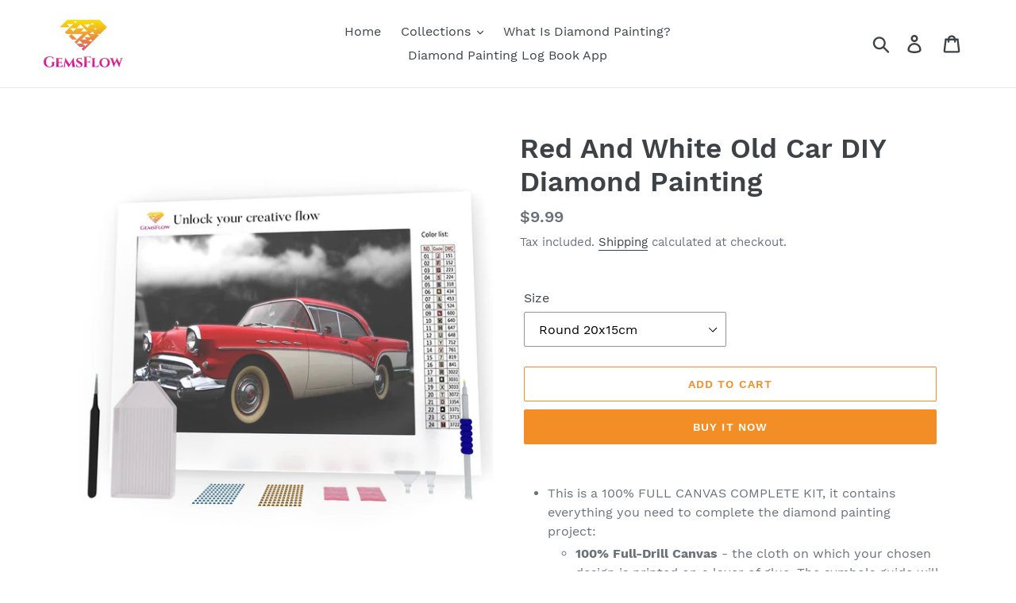

--- FILE ---
content_type: text/html; charset=utf-8
request_url: https://gemsflow.art/products/red-and-white-old-car-diy-diamond-painting
body_size: 22352
content:
<!doctype html>
<html class="no-js" lang="en">
<head>
  <meta charset="utf-8">
  <meta http-equiv="X-UA-Compatible" content="IE=edge,chrome=1">
  <meta name="viewport" content="width=device-width,initial-scale=1">
  <meta name="theme-color" content="#f38d25">
  <link rel="canonical" href="https://gemsflow.art/products/red-and-white-old-car-diy-diamond-painting">

<script async src="https://www.googletagmanager.com/gtag/js?id=AW-973756671"></script>
<script>
  window.dataLayer = window.dataLayer || [];
  function gtag(){dataLayer.push(arguments);}
  gtag('js', new Date());
  gtag('config', 'AW-973756671');
  
  (function(w,d,s,l,i){w[l]=w[l]||[];w[l].push({'gtm.start':
new Date().getTime(),event:'gtm.js'});var f=d.getElementsByTagName(s)[0],
j=d.createElement(s),dl=l!='dataLayer'?'&l='+l:'';j.async=true;j.src=
'https://www.googletagmanager.com/gtm.js?id='+i+dl;f.parentNode.insertBefore(j,f);
})(window,document,'script','dataLayer','GTM-PLSQL3Q');
  
</script>
  

  

  
    <script>
    // load Branch
    (function(b,r,a,n,c,h,_,s,d,k){if(!b[n]||!b[n]._q){for(;s<_.length;)c(h,_[s++]);d=r.createElement(a);d.async=1;d.src="https://cdn.branch.io/branch-latest.min.js";k=r.getElementsByTagName(a)[0];k.parentNode.insertBefore(d,k);b[n]=h}})(window,document,"script","branch",function(b,r){b[r]=function(){b._q.push([r,arguments])}},{_q:[],_v:1},"addListener applyCode autoAppIndex banner closeBanner closeJourney creditHistory credits data deepview deepviewCta first getCode init link logout redeem referrals removeListener sendSMS setBranchViewData setIdentity track validateCode trackCommerceEvent logEvent disableTracking".split(" "), 0);
    // init Branch
    branch.init('key_live_gkS5rJeKEZoi6N7qzMQ5EacczulbFg0g');
  </script><link rel="shortcut icon" href="//gemsflow.art/cdn/shop/files/favicon_32x32.png?v=1614300019" type="image/png"><title>Red And White Old Car DIY Diamond Painting
&ndash; GemsFlow</title><meta name="description" content="This is a 100% FULL CANVAS COMPLETE KIT, it contains everything you need to complete the diamond painting project: 100% Full-Drill Canvas - the cloth on which your chosen design is printed on a layer of glue. The symbols guide will be on the side.  Labeled Diamond Packs - the core of your art, these are the little resi"><!-- /snippets/social-meta-tags.liquid -->




<meta property="og:site_name" content="GemsFlow">
<meta property="og:url" content="https://gemsflow.art/products/red-and-white-old-car-diy-diamond-painting">
<meta property="og:title" content="Red And White Old Car DIY Diamond Painting">
<meta property="og:type" content="product">
<meta property="og:description" content="This is a 100% FULL CANVAS COMPLETE KIT, it contains everything you need to complete the diamond painting project: 100% Full-Drill Canvas - the cloth on which your chosen design is printed on a layer of glue. The symbols guide will be on the side.  Labeled Diamond Packs - the core of your art, these are the little resi">

  <meta property="og:price:amount" content="9.99">
  <meta property="og:price:currency" content="USD">

<meta property="og:image" content="http://gemsflow.art/cdn/shop/products/composition_Red_20And_20White_20Old_20Car_1200x1200.jpg?v=1596855437"><meta property="og:image" content="http://gemsflow.art/cdn/shop/products/raw_squared_Red_20And_20White_20Old_20Car_1200x1200.jpg?v=1596855437">
<meta property="og:image:secure_url" content="https://gemsflow.art/cdn/shop/products/composition_Red_20And_20White_20Old_20Car_1200x1200.jpg?v=1596855437"><meta property="og:image:secure_url" content="https://gemsflow.art/cdn/shop/products/raw_squared_Red_20And_20White_20Old_20Car_1200x1200.jpg?v=1596855437">


<meta name="twitter:card" content="summary_large_image">
<meta name="twitter:title" content="Red And White Old Car DIY Diamond Painting">
<meta name="twitter:description" content="This is a 100% FULL CANVAS COMPLETE KIT, it contains everything you need to complete the diamond painting project: 100% Full-Drill Canvas - the cloth on which your chosen design is printed on a layer of glue. The symbols guide will be on the side.  Labeled Diamond Packs - the core of your art, these are the little resi">


  <link href="//gemsflow.art/cdn/shop/t/1/assets/theme.scss.css?v=95108537620742523491660304244" rel="stylesheet" type="text/css" media="all" />

  <script>
    var theme = {
      breakpoints: {
        medium: 750,
        large: 990,
        widescreen: 1400
      },
      strings: {
        addToCart: "Add to cart",
        soldOut: "Sold out",
        unavailable: "Unavailable",
        regularPrice: "Regular price",
        salePrice: "Sale price",
        sale: "Sale",
        showMore: "Show More",
        showLess: "Show Less",
        addressError: "Error looking up that address",
        addressNoResults: "No results for that address",
        addressQueryLimit: "You have exceeded the Google API usage limit. Consider upgrading to a \u003ca href=\"https:\/\/developers.google.com\/maps\/premium\/usage-limits\"\u003ePremium Plan\u003c\/a\u003e.",
        authError: "There was a problem authenticating your Google Maps account.",
        newWindow: "Opens in a new window.",
        external: "Opens external website.",
        newWindowExternal: "Opens external website in a new window.",
        removeLabel: "Remove [product]",
        update: "Update",
        quantity: "Quantity",
        discountedTotal: "Discounted total",
        regularTotal: "Regular total",
        priceColumn: "See Price column for discount details.",
        quantityMinimumMessage: "Quantity must be 1 or more",
        cartError: "There was an error while updating your cart. Please try again.",
        removedItemMessage: "Removed \u003cspan class=\"cart__removed-product-details\"\u003e([quantity]) [link]\u003c\/span\u003e from your cart.",
        unitPrice: "Unit price",
        unitPriceSeparator: "per",
        oneCartCount: "1 item",
        otherCartCount: "[count] items",
        quantityLabel: "Quantity: [count]"
      },
      moneyFormat: "${{amount}}",
      moneyFormatWithCurrency: "${{amount}} USD"
    }

    document.documentElement.className = document.documentElement.className.replace('no-js', 'js');
  </script><script src="//gemsflow.art/cdn/shop/t/1/assets/lazysizes.js?v=94224023136283657951575296124" async="async"></script>
  <script src="//gemsflow.art/cdn/shop/t/1/assets/vendor.js?v=12001839194546984181575296127" defer="defer"></script>
  <script src="//gemsflow.art/cdn/shop/t/1/assets/theme.js?v=70690444259767564021575296125" defer="defer"></script>

  <script>window.performance && window.performance.mark && window.performance.mark('shopify.content_for_header.start');</script><meta id="shopify-digital-wallet" name="shopify-digital-wallet" content="/27729100909/digital_wallets/dialog">
<link rel="alternate" type="application/json+oembed" href="https://gemsflow.art/products/red-and-white-old-car-diy-diamond-painting.oembed">
<script async="async" src="/checkouts/internal/preloads.js?locale=en-US"></script>
<script id="shopify-features" type="application/json">{"accessToken":"eb68e052b1de431d05f988b4ad06c326","betas":["rich-media-storefront-analytics"],"domain":"gemsflow.art","predictiveSearch":true,"shopId":27729100909,"locale":"en"}</script>
<script>var Shopify = Shopify || {};
Shopify.shop = "gemsflow.myshopify.com";
Shopify.locale = "en";
Shopify.currency = {"active":"USD","rate":"1.0"};
Shopify.country = "US";
Shopify.theme = {"name":"Debut","id":80092856429,"schema_name":"Debut","schema_version":"14.3.1","theme_store_id":796,"role":"main"};
Shopify.theme.handle = "null";
Shopify.theme.style = {"id":null,"handle":null};
Shopify.cdnHost = "gemsflow.art/cdn";
Shopify.routes = Shopify.routes || {};
Shopify.routes.root = "/";</script>
<script type="module">!function(o){(o.Shopify=o.Shopify||{}).modules=!0}(window);</script>
<script>!function(o){function n(){var o=[];function n(){o.push(Array.prototype.slice.apply(arguments))}return n.q=o,n}var t=o.Shopify=o.Shopify||{};t.loadFeatures=n(),t.autoloadFeatures=n()}(window);</script>
<script id="shop-js-analytics" type="application/json">{"pageType":"product"}</script>
<script defer="defer" async type="module" src="//gemsflow.art/cdn/shopifycloud/shop-js/modules/v2/client.init-shop-cart-sync_BT-GjEfc.en.esm.js"></script>
<script defer="defer" async type="module" src="//gemsflow.art/cdn/shopifycloud/shop-js/modules/v2/chunk.common_D58fp_Oc.esm.js"></script>
<script defer="defer" async type="module" src="//gemsflow.art/cdn/shopifycloud/shop-js/modules/v2/chunk.modal_xMitdFEc.esm.js"></script>
<script type="module">
  await import("//gemsflow.art/cdn/shopifycloud/shop-js/modules/v2/client.init-shop-cart-sync_BT-GjEfc.en.esm.js");
await import("//gemsflow.art/cdn/shopifycloud/shop-js/modules/v2/chunk.common_D58fp_Oc.esm.js");
await import("//gemsflow.art/cdn/shopifycloud/shop-js/modules/v2/chunk.modal_xMitdFEc.esm.js");

  window.Shopify.SignInWithShop?.initShopCartSync?.({"fedCMEnabled":true,"windoidEnabled":true});

</script>
<script>(function() {
  var isLoaded = false;
  function asyncLoad() {
    if (isLoaded) return;
    isLoaded = true;
    var urls = ["https:\/\/tof-bucket.s3-eu-west-1.amazonaws.com\/gtag_setup.js?shop=gemsflow.myshopify.com","\/\/shopify.privy.com\/widget.js?shop=gemsflow.myshopify.com"];
    for (var i = 0; i < urls.length; i++) {
      var s = document.createElement('script');
      s.type = 'text/javascript';
      s.async = true;
      s.src = urls[i];
      var x = document.getElementsByTagName('script')[0];
      x.parentNode.insertBefore(s, x);
    }
  };
  if(window.attachEvent) {
    window.attachEvent('onload', asyncLoad);
  } else {
    window.addEventListener('load', asyncLoad, false);
  }
})();</script>
<script id="__st">var __st={"a":27729100909,"offset":10800,"reqid":"24b705b1-8eac-46a0-ab24-63179fc89d13-1769038192","pageurl":"gemsflow.art\/products\/red-and-white-old-car-diy-diamond-painting","u":"937969b86e20","p":"product","rtyp":"product","rid":4774198247533};</script>
<script>window.ShopifyPaypalV4VisibilityTracking = true;</script>
<script id="captcha-bootstrap">!function(){'use strict';const t='contact',e='account',n='new_comment',o=[[t,t],['blogs',n],['comments',n],[t,'customer']],c=[[e,'customer_login'],[e,'guest_login'],[e,'recover_customer_password'],[e,'create_customer']],r=t=>t.map((([t,e])=>`form[action*='/${t}']:not([data-nocaptcha='true']) input[name='form_type'][value='${e}']`)).join(','),a=t=>()=>t?[...document.querySelectorAll(t)].map((t=>t.form)):[];function s(){const t=[...o],e=r(t);return a(e)}const i='password',u='form_key',d=['recaptcha-v3-token','g-recaptcha-response','h-captcha-response',i],f=()=>{try{return window.sessionStorage}catch{return}},m='__shopify_v',_=t=>t.elements[u];function p(t,e,n=!1){try{const o=window.sessionStorage,c=JSON.parse(o.getItem(e)),{data:r}=function(t){const{data:e,action:n}=t;return t[m]||n?{data:e,action:n}:{data:t,action:n}}(c);for(const[e,n]of Object.entries(r))t.elements[e]&&(t.elements[e].value=n);n&&o.removeItem(e)}catch(o){console.error('form repopulation failed',{error:o})}}const l='form_type',E='cptcha';function T(t){t.dataset[E]=!0}const w=window,h=w.document,L='Shopify',v='ce_forms',y='captcha';let A=!1;((t,e)=>{const n=(g='f06e6c50-85a8-45c8-87d0-21a2b65856fe',I='https://cdn.shopify.com/shopifycloud/storefront-forms-hcaptcha/ce_storefront_forms_captcha_hcaptcha.v1.5.2.iife.js',D={infoText:'Protected by hCaptcha',privacyText:'Privacy',termsText:'Terms'},(t,e,n)=>{const o=w[L][v],c=o.bindForm;if(c)return c(t,g,e,D).then(n);var r;o.q.push([[t,g,e,D],n]),r=I,A||(h.body.append(Object.assign(h.createElement('script'),{id:'captcha-provider',async:!0,src:r})),A=!0)});var g,I,D;w[L]=w[L]||{},w[L][v]=w[L][v]||{},w[L][v].q=[],w[L][y]=w[L][y]||{},w[L][y].protect=function(t,e){n(t,void 0,e),T(t)},Object.freeze(w[L][y]),function(t,e,n,w,h,L){const[v,y,A,g]=function(t,e,n){const i=e?o:[],u=t?c:[],d=[...i,...u],f=r(d),m=r(i),_=r(d.filter((([t,e])=>n.includes(e))));return[a(f),a(m),a(_),s()]}(w,h,L),I=t=>{const e=t.target;return e instanceof HTMLFormElement?e:e&&e.form},D=t=>v().includes(t);t.addEventListener('submit',(t=>{const e=I(t);if(!e)return;const n=D(e)&&!e.dataset.hcaptchaBound&&!e.dataset.recaptchaBound,o=_(e),c=g().includes(e)&&(!o||!o.value);(n||c)&&t.preventDefault(),c&&!n&&(function(t){try{if(!f())return;!function(t){const e=f();if(!e)return;const n=_(t);if(!n)return;const o=n.value;o&&e.removeItem(o)}(t);const e=Array.from(Array(32),(()=>Math.random().toString(36)[2])).join('');!function(t,e){_(t)||t.append(Object.assign(document.createElement('input'),{type:'hidden',name:u})),t.elements[u].value=e}(t,e),function(t,e){const n=f();if(!n)return;const o=[...t.querySelectorAll(`input[type='${i}']`)].map((({name:t})=>t)),c=[...d,...o],r={};for(const[a,s]of new FormData(t).entries())c.includes(a)||(r[a]=s);n.setItem(e,JSON.stringify({[m]:1,action:t.action,data:r}))}(t,e)}catch(e){console.error('failed to persist form',e)}}(e),e.submit())}));const S=(t,e)=>{t&&!t.dataset[E]&&(n(t,e.some((e=>e===t))),T(t))};for(const o of['focusin','change'])t.addEventListener(o,(t=>{const e=I(t);D(e)&&S(e,y())}));const B=e.get('form_key'),M=e.get(l),P=B&&M;t.addEventListener('DOMContentLoaded',(()=>{const t=y();if(P)for(const e of t)e.elements[l].value===M&&p(e,B);[...new Set([...A(),...v().filter((t=>'true'===t.dataset.shopifyCaptcha))])].forEach((e=>S(e,t)))}))}(h,new URLSearchParams(w.location.search),n,t,e,['guest_login'])})(!0,!0)}();</script>
<script integrity="sha256-4kQ18oKyAcykRKYeNunJcIwy7WH5gtpwJnB7kiuLZ1E=" data-source-attribution="shopify.loadfeatures" defer="defer" src="//gemsflow.art/cdn/shopifycloud/storefront/assets/storefront/load_feature-a0a9edcb.js" crossorigin="anonymous"></script>
<script data-source-attribution="shopify.dynamic_checkout.dynamic.init">var Shopify=Shopify||{};Shopify.PaymentButton=Shopify.PaymentButton||{isStorefrontPortableWallets:!0,init:function(){window.Shopify.PaymentButton.init=function(){};var t=document.createElement("script");t.src="https://gemsflow.art/cdn/shopifycloud/portable-wallets/latest/portable-wallets.en.js",t.type="module",document.head.appendChild(t)}};
</script>
<script data-source-attribution="shopify.dynamic_checkout.buyer_consent">
  function portableWalletsHideBuyerConsent(e){var t=document.getElementById("shopify-buyer-consent"),n=document.getElementById("shopify-subscription-policy-button");t&&n&&(t.classList.add("hidden"),t.setAttribute("aria-hidden","true"),n.removeEventListener("click",e))}function portableWalletsShowBuyerConsent(e){var t=document.getElementById("shopify-buyer-consent"),n=document.getElementById("shopify-subscription-policy-button");t&&n&&(t.classList.remove("hidden"),t.removeAttribute("aria-hidden"),n.addEventListener("click",e))}window.Shopify?.PaymentButton&&(window.Shopify.PaymentButton.hideBuyerConsent=portableWalletsHideBuyerConsent,window.Shopify.PaymentButton.showBuyerConsent=portableWalletsShowBuyerConsent);
</script>
<script>
  function portableWalletsCleanup(e){e&&e.src&&console.error("Failed to load portable wallets script "+e.src);var t=document.querySelectorAll("shopify-accelerated-checkout .shopify-payment-button__skeleton, shopify-accelerated-checkout-cart .wallet-cart-button__skeleton"),e=document.getElementById("shopify-buyer-consent");for(let e=0;e<t.length;e++)t[e].remove();e&&e.remove()}function portableWalletsNotLoadedAsModule(e){e instanceof ErrorEvent&&"string"==typeof e.message&&e.message.includes("import.meta")&&"string"==typeof e.filename&&e.filename.includes("portable-wallets")&&(window.removeEventListener("error",portableWalletsNotLoadedAsModule),window.Shopify.PaymentButton.failedToLoad=e,"loading"===document.readyState?document.addEventListener("DOMContentLoaded",window.Shopify.PaymentButton.init):window.Shopify.PaymentButton.init())}window.addEventListener("error",portableWalletsNotLoadedAsModule);
</script>

<script type="module" src="https://gemsflow.art/cdn/shopifycloud/portable-wallets/latest/portable-wallets.en.js" onError="portableWalletsCleanup(this)" crossorigin="anonymous"></script>
<script nomodule>
  document.addEventListener("DOMContentLoaded", portableWalletsCleanup);
</script>

<link id="shopify-accelerated-checkout-styles" rel="stylesheet" media="screen" href="https://gemsflow.art/cdn/shopifycloud/portable-wallets/latest/accelerated-checkout-backwards-compat.css" crossorigin="anonymous">
<style id="shopify-accelerated-checkout-cart">
        #shopify-buyer-consent {
  margin-top: 1em;
  display: inline-block;
  width: 100%;
}

#shopify-buyer-consent.hidden {
  display: none;
}

#shopify-subscription-policy-button {
  background: none;
  border: none;
  padding: 0;
  text-decoration: underline;
  font-size: inherit;
  cursor: pointer;
}

#shopify-subscription-policy-button::before {
  box-shadow: none;
}

      </style>

<script>window.performance && window.performance.mark && window.performance.mark('shopify.content_for_header.end');</script>
<link href="https://monorail-edge.shopifysvc.com" rel="dns-prefetch">
<script>(function(){if ("sendBeacon" in navigator && "performance" in window) {try {var session_token_from_headers = performance.getEntriesByType('navigation')[0].serverTiming.find(x => x.name == '_s').description;} catch {var session_token_from_headers = undefined;}var session_cookie_matches = document.cookie.match(/_shopify_s=([^;]*)/);var session_token_from_cookie = session_cookie_matches && session_cookie_matches.length === 2 ? session_cookie_matches[1] : "";var session_token = session_token_from_headers || session_token_from_cookie || "";function handle_abandonment_event(e) {var entries = performance.getEntries().filter(function(entry) {return /monorail-edge.shopifysvc.com/.test(entry.name);});if (!window.abandonment_tracked && entries.length === 0) {window.abandonment_tracked = true;var currentMs = Date.now();var navigation_start = performance.timing.navigationStart;var payload = {shop_id: 27729100909,url: window.location.href,navigation_start,duration: currentMs - navigation_start,session_token,page_type: "product"};window.navigator.sendBeacon("https://monorail-edge.shopifysvc.com/v1/produce", JSON.stringify({schema_id: "online_store_buyer_site_abandonment/1.1",payload: payload,metadata: {event_created_at_ms: currentMs,event_sent_at_ms: currentMs}}));}}window.addEventListener('pagehide', handle_abandonment_event);}}());</script>
<script id="web-pixels-manager-setup">(function e(e,d,r,n,o){if(void 0===o&&(o={}),!Boolean(null===(a=null===(i=window.Shopify)||void 0===i?void 0:i.analytics)||void 0===a?void 0:a.replayQueue)){var i,a;window.Shopify=window.Shopify||{};var t=window.Shopify;t.analytics=t.analytics||{};var s=t.analytics;s.replayQueue=[],s.publish=function(e,d,r){return s.replayQueue.push([e,d,r]),!0};try{self.performance.mark("wpm:start")}catch(e){}var l=function(){var e={modern:/Edge?\/(1{2}[4-9]|1[2-9]\d|[2-9]\d{2}|\d{4,})\.\d+(\.\d+|)|Firefox\/(1{2}[4-9]|1[2-9]\d|[2-9]\d{2}|\d{4,})\.\d+(\.\d+|)|Chrom(ium|e)\/(9{2}|\d{3,})\.\d+(\.\d+|)|(Maci|X1{2}).+ Version\/(15\.\d+|(1[6-9]|[2-9]\d|\d{3,})\.\d+)([,.]\d+|)( \(\w+\)|)( Mobile\/\w+|) Safari\/|Chrome.+OPR\/(9{2}|\d{3,})\.\d+\.\d+|(CPU[ +]OS|iPhone[ +]OS|CPU[ +]iPhone|CPU IPhone OS|CPU iPad OS)[ +]+(15[._]\d+|(1[6-9]|[2-9]\d|\d{3,})[._]\d+)([._]\d+|)|Android:?[ /-](13[3-9]|1[4-9]\d|[2-9]\d{2}|\d{4,})(\.\d+|)(\.\d+|)|Android.+Firefox\/(13[5-9]|1[4-9]\d|[2-9]\d{2}|\d{4,})\.\d+(\.\d+|)|Android.+Chrom(ium|e)\/(13[3-9]|1[4-9]\d|[2-9]\d{2}|\d{4,})\.\d+(\.\d+|)|SamsungBrowser\/([2-9]\d|\d{3,})\.\d+/,legacy:/Edge?\/(1[6-9]|[2-9]\d|\d{3,})\.\d+(\.\d+|)|Firefox\/(5[4-9]|[6-9]\d|\d{3,})\.\d+(\.\d+|)|Chrom(ium|e)\/(5[1-9]|[6-9]\d|\d{3,})\.\d+(\.\d+|)([\d.]+$|.*Safari\/(?![\d.]+ Edge\/[\d.]+$))|(Maci|X1{2}).+ Version\/(10\.\d+|(1[1-9]|[2-9]\d|\d{3,})\.\d+)([,.]\d+|)( \(\w+\)|)( Mobile\/\w+|) Safari\/|Chrome.+OPR\/(3[89]|[4-9]\d|\d{3,})\.\d+\.\d+|(CPU[ +]OS|iPhone[ +]OS|CPU[ +]iPhone|CPU IPhone OS|CPU iPad OS)[ +]+(10[._]\d+|(1[1-9]|[2-9]\d|\d{3,})[._]\d+)([._]\d+|)|Android:?[ /-](13[3-9]|1[4-9]\d|[2-9]\d{2}|\d{4,})(\.\d+|)(\.\d+|)|Mobile Safari.+OPR\/([89]\d|\d{3,})\.\d+\.\d+|Android.+Firefox\/(13[5-9]|1[4-9]\d|[2-9]\d{2}|\d{4,})\.\d+(\.\d+|)|Android.+Chrom(ium|e)\/(13[3-9]|1[4-9]\d|[2-9]\d{2}|\d{4,})\.\d+(\.\d+|)|Android.+(UC? ?Browser|UCWEB|U3)[ /]?(15\.([5-9]|\d{2,})|(1[6-9]|[2-9]\d|\d{3,})\.\d+)\.\d+|SamsungBrowser\/(5\.\d+|([6-9]|\d{2,})\.\d+)|Android.+MQ{2}Browser\/(14(\.(9|\d{2,})|)|(1[5-9]|[2-9]\d|\d{3,})(\.\d+|))(\.\d+|)|K[Aa][Ii]OS\/(3\.\d+|([4-9]|\d{2,})\.\d+)(\.\d+|)/},d=e.modern,r=e.legacy,n=navigator.userAgent;return n.match(d)?"modern":n.match(r)?"legacy":"unknown"}(),u="modern"===l?"modern":"legacy",c=(null!=n?n:{modern:"",legacy:""})[u],f=function(e){return[e.baseUrl,"/wpm","/b",e.hashVersion,"modern"===e.buildTarget?"m":"l",".js"].join("")}({baseUrl:d,hashVersion:r,buildTarget:u}),m=function(e){var d=e.version,r=e.bundleTarget,n=e.surface,o=e.pageUrl,i=e.monorailEndpoint;return{emit:function(e){var a=e.status,t=e.errorMsg,s=(new Date).getTime(),l=JSON.stringify({metadata:{event_sent_at_ms:s},events:[{schema_id:"web_pixels_manager_load/3.1",payload:{version:d,bundle_target:r,page_url:o,status:a,surface:n,error_msg:t},metadata:{event_created_at_ms:s}}]});if(!i)return console&&console.warn&&console.warn("[Web Pixels Manager] No Monorail endpoint provided, skipping logging."),!1;try{return self.navigator.sendBeacon.bind(self.navigator)(i,l)}catch(e){}var u=new XMLHttpRequest;try{return u.open("POST",i,!0),u.setRequestHeader("Content-Type","text/plain"),u.send(l),!0}catch(e){return console&&console.warn&&console.warn("[Web Pixels Manager] Got an unhandled error while logging to Monorail."),!1}}}}({version:r,bundleTarget:l,surface:e.surface,pageUrl:self.location.href,monorailEndpoint:e.monorailEndpoint});try{o.browserTarget=l,function(e){var d=e.src,r=e.async,n=void 0===r||r,o=e.onload,i=e.onerror,a=e.sri,t=e.scriptDataAttributes,s=void 0===t?{}:t,l=document.createElement("script"),u=document.querySelector("head"),c=document.querySelector("body");if(l.async=n,l.src=d,a&&(l.integrity=a,l.crossOrigin="anonymous"),s)for(var f in s)if(Object.prototype.hasOwnProperty.call(s,f))try{l.dataset[f]=s[f]}catch(e){}if(o&&l.addEventListener("load",o),i&&l.addEventListener("error",i),u)u.appendChild(l);else{if(!c)throw new Error("Did not find a head or body element to append the script");c.appendChild(l)}}({src:f,async:!0,onload:function(){if(!function(){var e,d;return Boolean(null===(d=null===(e=window.Shopify)||void 0===e?void 0:e.analytics)||void 0===d?void 0:d.initialized)}()){var d=window.webPixelsManager.init(e)||void 0;if(d){var r=window.Shopify.analytics;r.replayQueue.forEach((function(e){var r=e[0],n=e[1],o=e[2];d.publishCustomEvent(r,n,o)})),r.replayQueue=[],r.publish=d.publishCustomEvent,r.visitor=d.visitor,r.initialized=!0}}},onerror:function(){return m.emit({status:"failed",errorMsg:"".concat(f," has failed to load")})},sri:function(e){var d=/^sha384-[A-Za-z0-9+/=]+$/;return"string"==typeof e&&d.test(e)}(c)?c:"",scriptDataAttributes:o}),m.emit({status:"loading"})}catch(e){m.emit({status:"failed",errorMsg:(null==e?void 0:e.message)||"Unknown error"})}}})({shopId: 27729100909,storefrontBaseUrl: "https://gemsflow.art",extensionsBaseUrl: "https://extensions.shopifycdn.com/cdn/shopifycloud/web-pixels-manager",monorailEndpoint: "https://monorail-edge.shopifysvc.com/unstable/produce_batch",surface: "storefront-renderer",enabledBetaFlags: ["2dca8a86"],webPixelsConfigList: [{"id":"133038402","eventPayloadVersion":"v1","runtimeContext":"LAX","scriptVersion":"1","type":"CUSTOM","privacyPurposes":["MARKETING"],"name":"Meta pixel (migrated)"},{"id":"141525314","eventPayloadVersion":"v1","runtimeContext":"LAX","scriptVersion":"1","type":"CUSTOM","privacyPurposes":["ANALYTICS"],"name":"Google Analytics tag (migrated)"},{"id":"shopify-app-pixel","configuration":"{}","eventPayloadVersion":"v1","runtimeContext":"STRICT","scriptVersion":"0450","apiClientId":"shopify-pixel","type":"APP","privacyPurposes":["ANALYTICS","MARKETING"]},{"id":"shopify-custom-pixel","eventPayloadVersion":"v1","runtimeContext":"LAX","scriptVersion":"0450","apiClientId":"shopify-pixel","type":"CUSTOM","privacyPurposes":["ANALYTICS","MARKETING"]}],isMerchantRequest: false,initData: {"shop":{"name":"GemsFlow","paymentSettings":{"currencyCode":"USD"},"myshopifyDomain":"gemsflow.myshopify.com","countryCode":"US","storefrontUrl":"https:\/\/gemsflow.art"},"customer":null,"cart":null,"checkout":null,"productVariants":[{"price":{"amount":9.99,"currencyCode":"USD"},"product":{"title":"Red And White Old Car DIY Diamond Painting","vendor":"GemsFlow","id":"4774198247533","untranslatedTitle":"Red And White Old Car DIY Diamond Painting","url":"\/products\/red-and-white-old-car-diy-diamond-painting","type":""},"id":"32930105229421","image":{"src":"\/\/gemsflow.art\/cdn\/shop\/products\/composition_Red_20And_20White_20Old_20Car.jpg?v=1596855437"},"sku":"37995230-round-20x15cm","title":"Round 20x15cm","untranslatedTitle":"Round 20x15cm"},{"price":{"amount":12.99,"currencyCode":"USD"},"product":{"title":"Red And White Old Car DIY Diamond Painting","vendor":"GemsFlow","id":"4774198247533","untranslatedTitle":"Red And White Old Car DIY Diamond Painting","url":"\/products\/red-and-white-old-car-diy-diamond-painting","type":""},"id":"32930105262189","image":{"src":"\/\/gemsflow.art\/cdn\/shop\/products\/composition_Red_20And_20White_20Old_20Car.jpg?v=1596855437"},"sku":"37995230-round-30x20cm","title":"Round 30x20cm","untranslatedTitle":"Round 30x20cm"},{"price":{"amount":14.99,"currencyCode":"USD"},"product":{"title":"Red And White Old Car DIY Diamond Painting","vendor":"GemsFlow","id":"4774198247533","untranslatedTitle":"Red And White Old Car DIY Diamond Painting","url":"\/products\/red-and-white-old-car-diy-diamond-painting","type":""},"id":"32930105294957","image":{"src":"\/\/gemsflow.art\/cdn\/shop\/products\/composition_Red_20And_20White_20Old_20Car.jpg?v=1596855437"},"sku":"37995230-round-35x20cm","title":"Round 35x20cm","untranslatedTitle":"Round 35x20cm"},{"price":{"amount":19.99,"currencyCode":"USD"},"product":{"title":"Red And White Old Car DIY Diamond Painting","vendor":"GemsFlow","id":"4774198247533","untranslatedTitle":"Red And White Old Car DIY Diamond Painting","url":"\/products\/red-and-white-old-car-diy-diamond-painting","type":""},"id":"32930105327725","image":{"src":"\/\/gemsflow.art\/cdn\/shop\/products\/composition_Red_20And_20White_20Old_20Car.jpg?v=1596855437"},"sku":"37995230-round-40x25cm","title":"Round 40x25cm","untranslatedTitle":"Round 40x25cm"},{"price":{"amount":22.99,"currencyCode":"USD"},"product":{"title":"Red And White Old Car DIY Diamond Painting","vendor":"GemsFlow","id":"4774198247533","untranslatedTitle":"Red And White Old Car DIY Diamond Painting","url":"\/products\/red-and-white-old-car-diy-diamond-painting","type":""},"id":"32930105360493","image":{"src":"\/\/gemsflow.art\/cdn\/shop\/products\/composition_Red_20And_20White_20Old_20Car.jpg?v=1596855437"},"sku":"37995230-round-45x30cm","title":"Round 45x30cm","untranslatedTitle":"Round 45x30cm"},{"price":{"amount":23.99,"currencyCode":"USD"},"product":{"title":"Red And White Old Car DIY Diamond Painting","vendor":"GemsFlow","id":"4774198247533","untranslatedTitle":"Red And White Old Car DIY Diamond Painting","url":"\/products\/red-and-white-old-car-diy-diamond-painting","type":""},"id":"32930105393261","image":{"src":"\/\/gemsflow.art\/cdn\/shop\/products\/composition_Red_20And_20White_20Old_20Car.jpg?v=1596855437"},"sku":"37995230-round-50x30cm","title":"Round 50x30cm","untranslatedTitle":"Round 50x30cm"},{"price":{"amount":31.99,"currencyCode":"USD"},"product":{"title":"Red And White Old Car DIY Diamond Painting","vendor":"GemsFlow","id":"4774198247533","untranslatedTitle":"Red And White Old Car DIY Diamond Painting","url":"\/products\/red-and-white-old-car-diy-diamond-painting","type":""},"id":"32930105426029","image":{"src":"\/\/gemsflow.art\/cdn\/shop\/products\/composition_Red_20And_20White_20Old_20Car.jpg?v=1596855437"},"sku":"37995230-round-60x40cm","title":"Round 60x40cm","untranslatedTitle":"Round 60x40cm"},{"price":{"amount":35.99,"currencyCode":"USD"},"product":{"title":"Red And White Old Car DIY Diamond Painting","vendor":"GemsFlow","id":"4774198247533","untranslatedTitle":"Red And White Old Car DIY Diamond Painting","url":"\/products\/red-and-white-old-car-diy-diamond-painting","type":""},"id":"32930105458797","image":{"src":"\/\/gemsflow.art\/cdn\/shop\/products\/composition_Red_20And_20White_20Old_20Car.jpg?v=1596855437"},"sku":"37995230-round-70x40cm","title":"Round 70x40cm","untranslatedTitle":"Round 70x40cm"},{"price":{"amount":9.99,"currencyCode":"USD"},"product":{"title":"Red And White Old Car DIY Diamond Painting","vendor":"GemsFlow","id":"4774198247533","untranslatedTitle":"Red And White Old Car DIY Diamond Painting","url":"\/products\/red-and-white-old-car-diy-diamond-painting","type":""},"id":"32930105491565","image":{"src":"\/\/gemsflow.art\/cdn\/shop\/products\/composition_Red_20And_20White_20Old_20Car.jpg?v=1596855437"},"sku":"37995230-square-20x15cm","title":"Square 20x15cm","untranslatedTitle":"Square 20x15cm"},{"price":{"amount":12.99,"currencyCode":"USD"},"product":{"title":"Red And White Old Car DIY Diamond Painting","vendor":"GemsFlow","id":"4774198247533","untranslatedTitle":"Red And White Old Car DIY Diamond Painting","url":"\/products\/red-and-white-old-car-diy-diamond-painting","type":""},"id":"32930105524333","image":{"src":"\/\/gemsflow.art\/cdn\/shop\/products\/composition_Red_20And_20White_20Old_20Car.jpg?v=1596855437"},"sku":"37995230-square-30x20cm","title":"Square 30x20cm","untranslatedTitle":"Square 30x20cm"},{"price":{"amount":14.99,"currencyCode":"USD"},"product":{"title":"Red And White Old Car DIY Diamond Painting","vendor":"GemsFlow","id":"4774198247533","untranslatedTitle":"Red And White Old Car DIY Diamond Painting","url":"\/products\/red-and-white-old-car-diy-diamond-painting","type":""},"id":"32930105557101","image":{"src":"\/\/gemsflow.art\/cdn\/shop\/products\/composition_Red_20And_20White_20Old_20Car.jpg?v=1596855437"},"sku":"37995230-square-35x20cm","title":"Square 35x20cm","untranslatedTitle":"Square 35x20cm"},{"price":{"amount":19.99,"currencyCode":"USD"},"product":{"title":"Red And White Old Car DIY Diamond Painting","vendor":"GemsFlow","id":"4774198247533","untranslatedTitle":"Red And White Old Car DIY Diamond Painting","url":"\/products\/red-and-white-old-car-diy-diamond-painting","type":""},"id":"32930105589869","image":{"src":"\/\/gemsflow.art\/cdn\/shop\/products\/composition_Red_20And_20White_20Old_20Car.jpg?v=1596855437"},"sku":"37995230-square-40x25cm","title":"Square 40x25cm","untranslatedTitle":"Square 40x25cm"},{"price":{"amount":22.99,"currencyCode":"USD"},"product":{"title":"Red And White Old Car DIY Diamond Painting","vendor":"GemsFlow","id":"4774198247533","untranslatedTitle":"Red And White Old Car DIY Diamond Painting","url":"\/products\/red-and-white-old-car-diy-diamond-painting","type":""},"id":"32930105622637","image":{"src":"\/\/gemsflow.art\/cdn\/shop\/products\/composition_Red_20And_20White_20Old_20Car.jpg?v=1596855437"},"sku":"37995230-square-45x30cm","title":"Square 45x30cm","untranslatedTitle":"Square 45x30cm"},{"price":{"amount":23.99,"currencyCode":"USD"},"product":{"title":"Red And White Old Car DIY Diamond Painting","vendor":"GemsFlow","id":"4774198247533","untranslatedTitle":"Red And White Old Car DIY Diamond Painting","url":"\/products\/red-and-white-old-car-diy-diamond-painting","type":""},"id":"32930105655405","image":{"src":"\/\/gemsflow.art\/cdn\/shop\/products\/composition_Red_20And_20White_20Old_20Car.jpg?v=1596855437"},"sku":"37995230-square-50x30cm","title":"Square 50x30cm","untranslatedTitle":"Square 50x30cm"},{"price":{"amount":31.99,"currencyCode":"USD"},"product":{"title":"Red And White Old Car DIY Diamond Painting","vendor":"GemsFlow","id":"4774198247533","untranslatedTitle":"Red And White Old Car DIY Diamond Painting","url":"\/products\/red-and-white-old-car-diy-diamond-painting","type":""},"id":"32930105688173","image":{"src":"\/\/gemsflow.art\/cdn\/shop\/products\/composition_Red_20And_20White_20Old_20Car.jpg?v=1596855437"},"sku":"37995230-square-60x40cm","title":"Square 60x40cm","untranslatedTitle":"Square 60x40cm"},{"price":{"amount":35.99,"currencyCode":"USD"},"product":{"title":"Red And White Old Car DIY Diamond Painting","vendor":"GemsFlow","id":"4774198247533","untranslatedTitle":"Red And White Old Car DIY Diamond Painting","url":"\/products\/red-and-white-old-car-diy-diamond-painting","type":""},"id":"32930105720941","image":{"src":"\/\/gemsflow.art\/cdn\/shop\/products\/composition_Red_20And_20White_20Old_20Car.jpg?v=1596855437"},"sku":"37995230-square-70x40cm","title":"Square 70x40cm","untranslatedTitle":"Square 70x40cm"}],"purchasingCompany":null},},"https://gemsflow.art/cdn","fcfee988w5aeb613cpc8e4bc33m6693e112",{"modern":"","legacy":""},{"shopId":"27729100909","storefrontBaseUrl":"https:\/\/gemsflow.art","extensionBaseUrl":"https:\/\/extensions.shopifycdn.com\/cdn\/shopifycloud\/web-pixels-manager","surface":"storefront-renderer","enabledBetaFlags":"[\"2dca8a86\"]","isMerchantRequest":"false","hashVersion":"fcfee988w5aeb613cpc8e4bc33m6693e112","publish":"custom","events":"[[\"page_viewed\",{}],[\"product_viewed\",{\"productVariant\":{\"price\":{\"amount\":9.99,\"currencyCode\":\"USD\"},\"product\":{\"title\":\"Red And White Old Car DIY Diamond Painting\",\"vendor\":\"GemsFlow\",\"id\":\"4774198247533\",\"untranslatedTitle\":\"Red And White Old Car DIY Diamond Painting\",\"url\":\"\/products\/red-and-white-old-car-diy-diamond-painting\",\"type\":\"\"},\"id\":\"32930105229421\",\"image\":{\"src\":\"\/\/gemsflow.art\/cdn\/shop\/products\/composition_Red_20And_20White_20Old_20Car.jpg?v=1596855437\"},\"sku\":\"37995230-round-20x15cm\",\"title\":\"Round 20x15cm\",\"untranslatedTitle\":\"Round 20x15cm\"}}]]"});</script><script>
  window.ShopifyAnalytics = window.ShopifyAnalytics || {};
  window.ShopifyAnalytics.meta = window.ShopifyAnalytics.meta || {};
  window.ShopifyAnalytics.meta.currency = 'USD';
  var meta = {"product":{"id":4774198247533,"gid":"gid:\/\/shopify\/Product\/4774198247533","vendor":"GemsFlow","type":"","handle":"red-and-white-old-car-diy-diamond-painting","variants":[{"id":32930105229421,"price":999,"name":"Red And White Old Car DIY Diamond Painting - Round 20x15cm","public_title":"Round 20x15cm","sku":"37995230-round-20x15cm"},{"id":32930105262189,"price":1299,"name":"Red And White Old Car DIY Diamond Painting - Round 30x20cm","public_title":"Round 30x20cm","sku":"37995230-round-30x20cm"},{"id":32930105294957,"price":1499,"name":"Red And White Old Car DIY Diamond Painting - Round 35x20cm","public_title":"Round 35x20cm","sku":"37995230-round-35x20cm"},{"id":32930105327725,"price":1999,"name":"Red And White Old Car DIY Diamond Painting - Round 40x25cm","public_title":"Round 40x25cm","sku":"37995230-round-40x25cm"},{"id":32930105360493,"price":2299,"name":"Red And White Old Car DIY Diamond Painting - Round 45x30cm","public_title":"Round 45x30cm","sku":"37995230-round-45x30cm"},{"id":32930105393261,"price":2399,"name":"Red And White Old Car DIY Diamond Painting - Round 50x30cm","public_title":"Round 50x30cm","sku":"37995230-round-50x30cm"},{"id":32930105426029,"price":3199,"name":"Red And White Old Car DIY Diamond Painting - Round 60x40cm","public_title":"Round 60x40cm","sku":"37995230-round-60x40cm"},{"id":32930105458797,"price":3599,"name":"Red And White Old Car DIY Diamond Painting - Round 70x40cm","public_title":"Round 70x40cm","sku":"37995230-round-70x40cm"},{"id":32930105491565,"price":999,"name":"Red And White Old Car DIY Diamond Painting - Square 20x15cm","public_title":"Square 20x15cm","sku":"37995230-square-20x15cm"},{"id":32930105524333,"price":1299,"name":"Red And White Old Car DIY Diamond Painting - Square 30x20cm","public_title":"Square 30x20cm","sku":"37995230-square-30x20cm"},{"id":32930105557101,"price":1499,"name":"Red And White Old Car DIY Diamond Painting - Square 35x20cm","public_title":"Square 35x20cm","sku":"37995230-square-35x20cm"},{"id":32930105589869,"price":1999,"name":"Red And White Old Car DIY Diamond Painting - Square 40x25cm","public_title":"Square 40x25cm","sku":"37995230-square-40x25cm"},{"id":32930105622637,"price":2299,"name":"Red And White Old Car DIY Diamond Painting - Square 45x30cm","public_title":"Square 45x30cm","sku":"37995230-square-45x30cm"},{"id":32930105655405,"price":2399,"name":"Red And White Old Car DIY Diamond Painting - Square 50x30cm","public_title":"Square 50x30cm","sku":"37995230-square-50x30cm"},{"id":32930105688173,"price":3199,"name":"Red And White Old Car DIY Diamond Painting - Square 60x40cm","public_title":"Square 60x40cm","sku":"37995230-square-60x40cm"},{"id":32930105720941,"price":3599,"name":"Red And White Old Car DIY Diamond Painting - Square 70x40cm","public_title":"Square 70x40cm","sku":"37995230-square-70x40cm"}],"remote":false},"page":{"pageType":"product","resourceType":"product","resourceId":4774198247533,"requestId":"24b705b1-8eac-46a0-ab24-63179fc89d13-1769038192"}};
  for (var attr in meta) {
    window.ShopifyAnalytics.meta[attr] = meta[attr];
  }
</script>
<script class="analytics">
  (function () {
    var customDocumentWrite = function(content) {
      var jquery = null;

      if (window.jQuery) {
        jquery = window.jQuery;
      } else if (window.Checkout && window.Checkout.$) {
        jquery = window.Checkout.$;
      }

      if (jquery) {
        jquery('body').append(content);
      }
    };

    var hasLoggedConversion = function(token) {
      if (token) {
        return document.cookie.indexOf('loggedConversion=' + token) !== -1;
      }
      return false;
    }

    var setCookieIfConversion = function(token) {
      if (token) {
        var twoMonthsFromNow = new Date(Date.now());
        twoMonthsFromNow.setMonth(twoMonthsFromNow.getMonth() + 2);

        document.cookie = 'loggedConversion=' + token + '; expires=' + twoMonthsFromNow;
      }
    }

    var trekkie = window.ShopifyAnalytics.lib = window.trekkie = window.trekkie || [];
    if (trekkie.integrations) {
      return;
    }
    trekkie.methods = [
      'identify',
      'page',
      'ready',
      'track',
      'trackForm',
      'trackLink'
    ];
    trekkie.factory = function(method) {
      return function() {
        var args = Array.prototype.slice.call(arguments);
        args.unshift(method);
        trekkie.push(args);
        return trekkie;
      };
    };
    for (var i = 0; i < trekkie.methods.length; i++) {
      var key = trekkie.methods[i];
      trekkie[key] = trekkie.factory(key);
    }
    trekkie.load = function(config) {
      trekkie.config = config || {};
      trekkie.config.initialDocumentCookie = document.cookie;
      var first = document.getElementsByTagName('script')[0];
      var script = document.createElement('script');
      script.type = 'text/javascript';
      script.onerror = function(e) {
        var scriptFallback = document.createElement('script');
        scriptFallback.type = 'text/javascript';
        scriptFallback.onerror = function(error) {
                var Monorail = {
      produce: function produce(monorailDomain, schemaId, payload) {
        var currentMs = new Date().getTime();
        var event = {
          schema_id: schemaId,
          payload: payload,
          metadata: {
            event_created_at_ms: currentMs,
            event_sent_at_ms: currentMs
          }
        };
        return Monorail.sendRequest("https://" + monorailDomain + "/v1/produce", JSON.stringify(event));
      },
      sendRequest: function sendRequest(endpointUrl, payload) {
        // Try the sendBeacon API
        if (window && window.navigator && typeof window.navigator.sendBeacon === 'function' && typeof window.Blob === 'function' && !Monorail.isIos12()) {
          var blobData = new window.Blob([payload], {
            type: 'text/plain'
          });

          if (window.navigator.sendBeacon(endpointUrl, blobData)) {
            return true;
          } // sendBeacon was not successful

        } // XHR beacon

        var xhr = new XMLHttpRequest();

        try {
          xhr.open('POST', endpointUrl);
          xhr.setRequestHeader('Content-Type', 'text/plain');
          xhr.send(payload);
        } catch (e) {
          console.log(e);
        }

        return false;
      },
      isIos12: function isIos12() {
        return window.navigator.userAgent.lastIndexOf('iPhone; CPU iPhone OS 12_') !== -1 || window.navigator.userAgent.lastIndexOf('iPad; CPU OS 12_') !== -1;
      }
    };
    Monorail.produce('monorail-edge.shopifysvc.com',
      'trekkie_storefront_load_errors/1.1',
      {shop_id: 27729100909,
      theme_id: 80092856429,
      app_name: "storefront",
      context_url: window.location.href,
      source_url: "//gemsflow.art/cdn/s/trekkie.storefront.9615f8e10e499e09ff0451d383e936edfcfbbf47.min.js"});

        };
        scriptFallback.async = true;
        scriptFallback.src = '//gemsflow.art/cdn/s/trekkie.storefront.9615f8e10e499e09ff0451d383e936edfcfbbf47.min.js';
        first.parentNode.insertBefore(scriptFallback, first);
      };
      script.async = true;
      script.src = '//gemsflow.art/cdn/s/trekkie.storefront.9615f8e10e499e09ff0451d383e936edfcfbbf47.min.js';
      first.parentNode.insertBefore(script, first);
    };
    trekkie.load(
      {"Trekkie":{"appName":"storefront","development":false,"defaultAttributes":{"shopId":27729100909,"isMerchantRequest":null,"themeId":80092856429,"themeCityHash":"445246270478394254","contentLanguage":"en","currency":"USD","eventMetadataId":"b2773b72-4fa5-4df4-bfe3-78b6a738f211"},"isServerSideCookieWritingEnabled":true,"monorailRegion":"shop_domain","enabledBetaFlags":["65f19447"]},"Session Attribution":{},"S2S":{"facebookCapiEnabled":false,"source":"trekkie-storefront-renderer","apiClientId":580111}}
    );

    var loaded = false;
    trekkie.ready(function() {
      if (loaded) return;
      loaded = true;

      window.ShopifyAnalytics.lib = window.trekkie;

      var originalDocumentWrite = document.write;
      document.write = customDocumentWrite;
      try { window.ShopifyAnalytics.merchantGoogleAnalytics.call(this); } catch(error) {};
      document.write = originalDocumentWrite;

      window.ShopifyAnalytics.lib.page(null,{"pageType":"product","resourceType":"product","resourceId":4774198247533,"requestId":"24b705b1-8eac-46a0-ab24-63179fc89d13-1769038192","shopifyEmitted":true});

      var match = window.location.pathname.match(/checkouts\/(.+)\/(thank_you|post_purchase)/)
      var token = match? match[1]: undefined;
      if (!hasLoggedConversion(token)) {
        setCookieIfConversion(token);
        window.ShopifyAnalytics.lib.track("Viewed Product",{"currency":"USD","variantId":32930105229421,"productId":4774198247533,"productGid":"gid:\/\/shopify\/Product\/4774198247533","name":"Red And White Old Car DIY Diamond Painting - Round 20x15cm","price":"9.99","sku":"37995230-round-20x15cm","brand":"GemsFlow","variant":"Round 20x15cm","category":"","nonInteraction":true,"remote":false},undefined,undefined,{"shopifyEmitted":true});
      window.ShopifyAnalytics.lib.track("monorail:\/\/trekkie_storefront_viewed_product\/1.1",{"currency":"USD","variantId":32930105229421,"productId":4774198247533,"productGid":"gid:\/\/shopify\/Product\/4774198247533","name":"Red And White Old Car DIY Diamond Painting - Round 20x15cm","price":"9.99","sku":"37995230-round-20x15cm","brand":"GemsFlow","variant":"Round 20x15cm","category":"","nonInteraction":true,"remote":false,"referer":"https:\/\/gemsflow.art\/products\/red-and-white-old-car-diy-diamond-painting"});
      }
    });


        var eventsListenerScript = document.createElement('script');
        eventsListenerScript.async = true;
        eventsListenerScript.src = "//gemsflow.art/cdn/shopifycloud/storefront/assets/shop_events_listener-3da45d37.js";
        document.getElementsByTagName('head')[0].appendChild(eventsListenerScript);

})();</script>
  <script>
  if (!window.ga || (window.ga && typeof window.ga !== 'function')) {
    window.ga = function ga() {
      (window.ga.q = window.ga.q || []).push(arguments);
      if (window.Shopify && window.Shopify.analytics && typeof window.Shopify.analytics.publish === 'function') {
        window.Shopify.analytics.publish("ga_stub_called", {}, {sendTo: "google_osp_migration"});
      }
      console.error("Shopify's Google Analytics stub called with:", Array.from(arguments), "\nSee https://help.shopify.com/manual/promoting-marketing/pixels/pixel-migration#google for more information.");
    };
    if (window.Shopify && window.Shopify.analytics && typeof window.Shopify.analytics.publish === 'function') {
      window.Shopify.analytics.publish("ga_stub_initialized", {}, {sendTo: "google_osp_migration"});
    }
  }
</script>
<script
  defer
  src="https://gemsflow.art/cdn/shopifycloud/perf-kit/shopify-perf-kit-3.0.4.min.js"
  data-application="storefront-renderer"
  data-shop-id="27729100909"
  data-render-region="gcp-us-central1"
  data-page-type="product"
  data-theme-instance-id="80092856429"
  data-theme-name="Debut"
  data-theme-version="14.3.1"
  data-monorail-region="shop_domain"
  data-resource-timing-sampling-rate="10"
  data-shs="true"
  data-shs-beacon="true"
  data-shs-export-with-fetch="true"
  data-shs-logs-sample-rate="1"
  data-shs-beacon-endpoint="https://gemsflow.art/api/collect"
></script>
</head>

<body class="template-product">
  <!-- Google Tag Manager (noscript) -->
<noscript><iframe src="https://www.googletagmanager.com/ns.html?id=GTM-PLSQL3Q"
height="0" width="0" style="display:none;visibility:hidden"></iframe></noscript>
<!-- End Google Tag Manager (noscript) -->
  
  <a class="in-page-link visually-hidden skip-link" href="#MainContent">Skip to content</a>

  <div id="SearchDrawer" class="search-bar drawer drawer--top" role="dialog" aria-modal="true" aria-label="Search">
    <div class="search-bar__table">
      <div class="search-bar__table-cell search-bar__form-wrapper">
        <form class="search search-bar__form" action="/search" method="get" role="search">
          <input class="search__input search-bar__input" type="search" name="q" value="" placeholder="Search" aria-label="Search">
          <button class="search-bar__submit search__submit btn--link" type="submit">
            <svg aria-hidden="true" focusable="false" role="presentation" class="icon icon-search" viewBox="0 0 37 40"><path d="M35.6 36l-9.8-9.8c4.1-5.4 3.6-13.2-1.3-18.1-5.4-5.4-14.2-5.4-19.7 0-5.4 5.4-5.4 14.2 0 19.7 2.6 2.6 6.1 4.1 9.8 4.1 3 0 5.9-1 8.3-2.8l9.8 9.8c.4.4.9.6 1.4.6s1-.2 1.4-.6c.9-.9.9-2.1.1-2.9zm-20.9-8.2c-2.6 0-5.1-1-7-2.9-3.9-3.9-3.9-10.1 0-14C9.6 9 12.2 8 14.7 8s5.1 1 7 2.9c3.9 3.9 3.9 10.1 0 14-1.9 1.9-4.4 2.9-7 2.9z"/></svg>
            <span class="icon__fallback-text">Submit</span>
          </button>
        </form>
      </div>
      <div class="search-bar__table-cell text-right">
        <button type="button" class="btn--link search-bar__close js-drawer-close">
          <svg aria-hidden="true" focusable="false" role="presentation" class="icon icon-close" viewBox="0 0 40 40"><path d="M23.868 20.015L39.117 4.78c1.11-1.108 1.11-2.77 0-3.877-1.109-1.108-2.773-1.108-3.882 0L19.986 16.137 4.737.904C3.628-.204 1.965-.204.856.904c-1.11 1.108-1.11 2.77 0 3.877l15.249 15.234L.855 35.248c-1.108 1.108-1.108 2.77 0 3.877.555.554 1.248.831 1.942.831s1.386-.277 1.94-.83l15.25-15.234 15.248 15.233c.555.554 1.248.831 1.941.831s1.387-.277 1.941-.83c1.11-1.109 1.11-2.77 0-3.878L23.868 20.015z" class="layer"/></svg>
          <span class="icon__fallback-text">Close search</span>
        </button>
      </div>
    </div>
  </div><style data-shopify>

  .cart-popup {
    box-shadow: 1px 1px 10px 2px rgba(232, 233, 235, 0.5);
  }</style><div class="cart-popup-wrapper cart-popup-wrapper--hidden" role="dialog" aria-modal="true" aria-labelledby="CartPopupHeading" data-cart-popup-wrapper>
  <div class="cart-popup" data-cart-popup tabindex="-1">
    <h2 id="CartPopupHeading" class="cart-popup__heading">Just added to your cart</h2>
    <button class="cart-popup__close" aria-label="Close" data-cart-popup-close><svg aria-hidden="true" focusable="false" role="presentation" class="icon icon-close" viewBox="0 0 40 40"><path d="M23.868 20.015L39.117 4.78c1.11-1.108 1.11-2.77 0-3.877-1.109-1.108-2.773-1.108-3.882 0L19.986 16.137 4.737.904C3.628-.204 1.965-.204.856.904c-1.11 1.108-1.11 2.77 0 3.877l15.249 15.234L.855 35.248c-1.108 1.108-1.108 2.77 0 3.877.555.554 1.248.831 1.942.831s1.386-.277 1.94-.83l15.25-15.234 15.248 15.233c.555.554 1.248.831 1.941.831s1.387-.277 1.941-.83c1.11-1.109 1.11-2.77 0-3.878L23.868 20.015z" class="layer"/></svg></button>

    <div class="cart-popup-item">
      <div class="cart-popup-item__image-wrapper hide" data-cart-popup-image-wrapper>
        <div class="cart-popup-item__image cart-popup-item__image--placeholder" data-cart-popup-image-placeholder>
          <div data-placeholder-size></div>
          <div class="placeholder-background placeholder-background--animation"></div>
        </div>
      </div>
      <div class="cart-popup-item__description">
        <div>
          <div class="cart-popup-item__title" data-cart-popup-title></div>
          <ul class="product-details" aria-label="Product details" data-cart-popup-product-details></ul>
        </div>
        <div class="cart-popup-item__quantity">
          <span class="visually-hidden" data-cart-popup-quantity-label></span>
          <span aria-hidden="true">Qty:</span>
          <span aria-hidden="true" data-cart-popup-quantity></span>
        </div>
      </div>
    </div>

    <a href="/cart" class="cart-popup__cta-link btn btn--secondary-accent">
      View cart (<span data-cart-popup-cart-quantity></span>)
    </a>

    <div class="cart-popup__dismiss">
      <button class="cart-popup__dismiss-button text-link text-link--accent" data-cart-popup-dismiss>
        Continue shopping
      </button>
    </div>
  </div>
</div>

<div id="shopify-section-header" class="shopify-section">

<div data-section-id="header" data-section-type="header-section">
  

  <header class="site-header border-bottom logo--left" role="banner">
    <div class="grid grid--no-gutters grid--table site-header__mobile-nav">
      

      <div class="grid__item medium-up--one-quarter logo-align--left">
        
        
          <div class="h2 site-header__logo">
        
          
<a href="/" class="site-header__logo-image">
              
              <img class="lazyload js"
                   src="//gemsflow.art/cdn/shop/files/Logo_GF_300x300.png?v=1614300019"
                   data-src="//gemsflow.art/cdn/shop/files/Logo_GF_{width}x.png?v=1614300019"
                   data-widths="[180, 360, 540, 720, 900, 1080, 1296, 1512, 1728, 2048]"
                   data-aspectratio="1.6594202898550725"
                   data-sizes="auto"
                   alt="GemsFlow"
                   style="max-width: 100px">
              <noscript>
                
                <img src="//gemsflow.art/cdn/shop/files/Logo_GF_100x.png?v=1614300019"
                     srcset="//gemsflow.art/cdn/shop/files/Logo_GF_100x.png?v=1614300019 1x, //gemsflow.art/cdn/shop/files/Logo_GF_100x@2x.png?v=1614300019 2x"
                     alt="GemsFlow"
                     style="max-width: 100px;">
              </noscript>
            </a>
          
        
          </div>
        
      </div>

      
        <nav class="grid__item medium-up--one-half small--hide" id="AccessibleNav" role="navigation">
          
<ul class="site-nav list--inline" id="SiteNav">
  



    
      <li >
        <a href="/"
          class="site-nav__link site-nav__link--main"
          
        >
          <span class="site-nav__label">Home</span>
        </a>
      </li>
    
  



    
      <li class="site-nav--has-dropdown" data-has-dropdowns>
        <button class="site-nav__link site-nav__link--main site-nav__link--button" type="button" aria-expanded="false" aria-controls="SiteNavLabel-collections">
          <span class="site-nav__label">Collections</span><svg aria-hidden="true" focusable="false" role="presentation" class="icon icon--wide icon-chevron-down" viewBox="0 0 498.98 284.49"><defs><style>.cls-1{fill:#231f20}</style></defs><path class="cls-1" d="M80.93 271.76A35 35 0 0 1 140.68 247l189.74 189.75L520.16 247a35 35 0 1 1 49.5 49.5L355.17 511a35 35 0 0 1-49.5 0L91.18 296.5a34.89 34.89 0 0 1-10.25-24.74z" transform="translate(-80.93 -236.76)"/></svg>
        </button>

        <div class="site-nav__dropdown" id="SiteNavLabel-collections">
          
            <ul>
              
                <li>
                  <a href="/collections"
                  class="site-nav__link site-nav__child-link"
                  
                >
                    <span class="site-nav__label">All Collections</span>
                  </a>
                </li>
              
                <li>
                  <a href="/collections/animals"
                  class="site-nav__link site-nav__child-link"
                  
                >
                    <span class="site-nav__label">Animals</span>
                  </a>
                </li>
              
                <li>
                  <a href="/collections/cars"
                  class="site-nav__link site-nav__child-link"
                  
                >
                    <span class="site-nav__label">Cars</span>
                  </a>
                </li>
              
                <li>
                  <a href="/collections/people"
                  class="site-nav__link site-nav__child-link"
                  
                >
                    <span class="site-nav__label">People</span>
                  </a>
                </li>
              
                <li>
                  <a href="/collections/religion"
                  class="site-nav__link site-nav__child-link"
                  
                >
                    <span class="site-nav__label">Religion</span>
                  </a>
                </li>
              
                <li>
                  <a href="/collections/scenery"
                  class="site-nav__link site-nav__child-link site-nav__link--last"
                  
                >
                    <span class="site-nav__label">Scenery</span>
                  </a>
                </li>
              
            </ul>
          
        </div>
      </li>
    
  



    
      <li >
        <a href="/blogs/blog/what-is-diamond-painting"
          class="site-nav__link site-nav__link--main"
          
        >
          <span class="site-nav__label">What Is Diamond Painting?</span>
        </a>
      </li>
    
  



    
      <li >
        <a href="/blogs/news/gemsflow-diamond-painting-log-book-mobile-app"
          class="site-nav__link site-nav__link--main"
          
        >
          <span class="site-nav__label">Diamond Painting Log Book App</span>
        </a>
      </li>
    
  
</ul>

        </nav>
      

      <div class="grid__item medium-up--one-quarter text-right site-header__icons site-header__icons--plus">
        <div class="site-header__icons-wrapper">
          <div class="site-header__search site-header__icon">
            
<form action="/search" method="get" class="search-header search" role="search">
  <input class="search-header__input search__input"
    type="search"
    name="q"
    placeholder="Search"
    aria-label="Search">
  <button class="search-header__submit search__submit btn--link site-header__icon" type="submit">
    <svg aria-hidden="true" focusable="false" role="presentation" class="icon icon-search" viewBox="0 0 37 40"><path d="M35.6 36l-9.8-9.8c4.1-5.4 3.6-13.2-1.3-18.1-5.4-5.4-14.2-5.4-19.7 0-5.4 5.4-5.4 14.2 0 19.7 2.6 2.6 6.1 4.1 9.8 4.1 3 0 5.9-1 8.3-2.8l9.8 9.8c.4.4.9.6 1.4.6s1-.2 1.4-.6c.9-.9.9-2.1.1-2.9zm-20.9-8.2c-2.6 0-5.1-1-7-2.9-3.9-3.9-3.9-10.1 0-14C9.6 9 12.2 8 14.7 8s5.1 1 7 2.9c3.9 3.9 3.9 10.1 0 14-1.9 1.9-4.4 2.9-7 2.9z"/></svg>
    <span class="icon__fallback-text">Submit</span>
  </button>
</form>

          </div>

          <button type="button" class="btn--link site-header__icon site-header__search-toggle js-drawer-open-top">
            <svg aria-hidden="true" focusable="false" role="presentation" class="icon icon-search" viewBox="0 0 37 40"><path d="M35.6 36l-9.8-9.8c4.1-5.4 3.6-13.2-1.3-18.1-5.4-5.4-14.2-5.4-19.7 0-5.4 5.4-5.4 14.2 0 19.7 2.6 2.6 6.1 4.1 9.8 4.1 3 0 5.9-1 8.3-2.8l9.8 9.8c.4.4.9.6 1.4.6s1-.2 1.4-.6c.9-.9.9-2.1.1-2.9zm-20.9-8.2c-2.6 0-5.1-1-7-2.9-3.9-3.9-3.9-10.1 0-14C9.6 9 12.2 8 14.7 8s5.1 1 7 2.9c3.9 3.9 3.9 10.1 0 14-1.9 1.9-4.4 2.9-7 2.9z"/></svg>
            <span class="icon__fallback-text">Search</span>
          </button>

          
            
              <a href="https://shopify.com/27729100909/account?locale=en&region_country=US" class="site-header__icon site-header__account">
                <svg aria-hidden="true" focusable="false" role="presentation" class="icon icon-login" viewBox="0 0 28.33 37.68"><path d="M14.17 14.9a7.45 7.45 0 1 0-7.5-7.45 7.46 7.46 0 0 0 7.5 7.45zm0-10.91a3.45 3.45 0 1 1-3.5 3.46A3.46 3.46 0 0 1 14.17 4zM14.17 16.47A14.18 14.18 0 0 0 0 30.68c0 1.41.66 4 5.11 5.66a27.17 27.17 0 0 0 9.06 1.34c6.54 0 14.17-1.84 14.17-7a14.18 14.18 0 0 0-14.17-14.21zm0 17.21c-6.3 0-10.17-1.77-10.17-3a10.17 10.17 0 1 1 20.33 0c.01 1.23-3.86 3-10.16 3z"/></svg>
                <span class="icon__fallback-text">Log in</span>
              </a>
            
          

          <a href="/cart" class="site-header__icon site-header__cart">
            <svg aria-hidden="true" focusable="false" role="presentation" class="icon icon-cart" viewBox="0 0 37 40"><path d="M36.5 34.8L33.3 8h-5.9C26.7 3.9 23 .8 18.5.8S10.3 3.9 9.6 8H3.7L.5 34.8c-.2 1.5.4 2.4.9 3 .5.5 1.4 1.2 3.1 1.2h28c1.3 0 2.4-.4 3.1-1.3.7-.7 1-1.8.9-2.9zm-18-30c2.2 0 4.1 1.4 4.7 3.2h-9.5c.7-1.9 2.6-3.2 4.8-3.2zM4.5 35l2.8-23h2.2v3c0 1.1.9 2 2 2s2-.9 2-2v-3h10v3c0 1.1.9 2 2 2s2-.9 2-2v-3h2.2l2.8 23h-28z"/></svg>
            <span class="icon__fallback-text">Cart</span>
            <div id="CartCount" class="site-header__cart-count hide" data-cart-count-bubble>
              <span data-cart-count>0</span>
              <span class="icon__fallback-text medium-up--hide">items</span>
            </div>
          </a>

          

          
            <button type="button" class="btn--link site-header__icon site-header__menu js-mobile-nav-toggle mobile-nav--open" aria-controls="MobileNav"  aria-expanded="false" aria-label="Menu">
              <svg aria-hidden="true" focusable="false" role="presentation" class="icon icon-hamburger" viewBox="0 0 37 40"><path d="M33.5 25h-30c-1.1 0-2-.9-2-2s.9-2 2-2h30c1.1 0 2 .9 2 2s-.9 2-2 2zm0-11.5h-30c-1.1 0-2-.9-2-2s.9-2 2-2h30c1.1 0 2 .9 2 2s-.9 2-2 2zm0 23h-30c-1.1 0-2-.9-2-2s.9-2 2-2h30c1.1 0 2 .9 2 2s-.9 2-2 2z"/></svg>
              <svg aria-hidden="true" focusable="false" role="presentation" class="icon icon-close" viewBox="0 0 40 40"><path d="M23.868 20.015L39.117 4.78c1.11-1.108 1.11-2.77 0-3.877-1.109-1.108-2.773-1.108-3.882 0L19.986 16.137 4.737.904C3.628-.204 1.965-.204.856.904c-1.11 1.108-1.11 2.77 0 3.877l15.249 15.234L.855 35.248c-1.108 1.108-1.108 2.77 0 3.877.555.554 1.248.831 1.942.831s1.386-.277 1.94-.83l15.25-15.234 15.248 15.233c.555.554 1.248.831 1.941.831s1.387-.277 1.941-.83c1.11-1.109 1.11-2.77 0-3.878L23.868 20.015z" class="layer"/></svg>
            </button>
          
        </div>

      </div>
    </div>

    <nav class="mobile-nav-wrapper medium-up--hide" role="navigation">
      <ul id="MobileNav" class="mobile-nav">
        
<li class="mobile-nav__item border-bottom">
            
              <a href="/"
                class="mobile-nav__link"
                
              >
                <span class="mobile-nav__label">Home</span>
              </a>
            
          </li>
        
<li class="mobile-nav__item border-bottom">
            
              
              <button type="button" class="btn--link js-toggle-submenu mobile-nav__link" data-target="collections-2" data-level="1" aria-expanded="false">
                <span class="mobile-nav__label">Collections</span>
                <div class="mobile-nav__icon">
                  <svg aria-hidden="true" focusable="false" role="presentation" class="icon icon-chevron-right" viewBox="0 0 7 11"><path d="M1.5 11A1.5 1.5 0 0 1 .44 8.44L3.38 5.5.44 2.56A1.5 1.5 0 0 1 2.56.44l4 4a1.5 1.5 0 0 1 0 2.12l-4 4A1.5 1.5 0 0 1 1.5 11z" fill="#fff"/></svg>
                </div>
              </button>
              <ul class="mobile-nav__dropdown" data-parent="collections-2" data-level="2">
                <li class="visually-hidden" tabindex="-1" data-menu-title="2">Collections Menu</li>
                <li class="mobile-nav__item border-bottom">
                  <div class="mobile-nav__table">
                    <div class="mobile-nav__table-cell mobile-nav__return">
                      <button class="btn--link js-toggle-submenu mobile-nav__return-btn" type="button" aria-expanded="true" aria-label="Collections">
                        <svg aria-hidden="true" focusable="false" role="presentation" class="icon icon-chevron-left" viewBox="0 0 7 11"><path d="M5.5.037a1.5 1.5 0 0 1 1.06 2.56l-2.94 2.94 2.94 2.94a1.5 1.5 0 0 1-2.12 2.12l-4-4a1.5 1.5 0 0 1 0-2.12l4-4A1.5 1.5 0 0 1 5.5.037z" fill="#fff" class="layer"/></svg>
                      </button>
                    </div>
                    <span class="mobile-nav__sublist-link mobile-nav__sublist-header mobile-nav__sublist-header--main-nav-parent">
                      <span class="mobile-nav__label">Collections</span>
                    </span>
                  </div>
                </li>

                
                  <li class="mobile-nav__item border-bottom">
                    
                      <a href="/collections"
                        class="mobile-nav__sublist-link"
                        
                      >
                        <span class="mobile-nav__label">All Collections</span>
                      </a>
                    
                  </li>
                
                  <li class="mobile-nav__item border-bottom">
                    
                      <a href="/collections/animals"
                        class="mobile-nav__sublist-link"
                        
                      >
                        <span class="mobile-nav__label">Animals</span>
                      </a>
                    
                  </li>
                
                  <li class="mobile-nav__item border-bottom">
                    
                      <a href="/collections/cars"
                        class="mobile-nav__sublist-link"
                        
                      >
                        <span class="mobile-nav__label">Cars</span>
                      </a>
                    
                  </li>
                
                  <li class="mobile-nav__item border-bottom">
                    
                      <a href="/collections/people"
                        class="mobile-nav__sublist-link"
                        
                      >
                        <span class="mobile-nav__label">People</span>
                      </a>
                    
                  </li>
                
                  <li class="mobile-nav__item border-bottom">
                    
                      <a href="/collections/religion"
                        class="mobile-nav__sublist-link"
                        
                      >
                        <span class="mobile-nav__label">Religion</span>
                      </a>
                    
                  </li>
                
                  <li class="mobile-nav__item">
                    
                      <a href="/collections/scenery"
                        class="mobile-nav__sublist-link"
                        
                      >
                        <span class="mobile-nav__label">Scenery</span>
                      </a>
                    
                  </li>
                
              </ul>
            
          </li>
        
<li class="mobile-nav__item border-bottom">
            
              <a href="/blogs/blog/what-is-diamond-painting"
                class="mobile-nav__link"
                
              >
                <span class="mobile-nav__label">What Is Diamond Painting?</span>
              </a>
            
          </li>
        
<li class="mobile-nav__item">
            
              <a href="/blogs/news/gemsflow-diamond-painting-log-book-mobile-app"
                class="mobile-nav__link"
                
              >
                <span class="mobile-nav__label">Diamond Painting Log Book App</span>
              </a>
            
          </li>
        
        
      </ul>
    </nav>
  </header>

  
</div>



<script type="application/ld+json">
{
  "@context": "http://schema.org",
  "@type": "Organization",
  "name": "GemsFlow",
  
    
    "logo": "https:\/\/gemsflow.art\/cdn\/shop\/files\/Logo_GF_458x.png?v=1614300019",
  
  "sameAs": [
    "",
    "https:\/\/www.facebook.com\/gemsflow.art\/",
    "",
    "https:\/\/www.instagram.com\/gemsflow\/",
    "",
    "",
    "",
    ""
  ],
  "url": "https:\/\/gemsflow.art"
}
</script>




</div>

  <div class="page-container" id="PageContainer">

    <main class="main-content js-focus-hidden" id="MainContent" role="main" tabindex="-1">
      

<div id="shopify-section-product-template" class="shopify-section"><div class="product-template__container page-width"
  id="ProductSection-product-template"
  data-section-id="product-template"
  data-section-type="product"
  data-enable-history-state="true"
  data-ajax-enabled="true"
>
  


  <div class="grid product-single product-single--medium-image">
    <div class="grid__item product-single__photos medium-up--one-half">
        
        
        
        
<style>#FeaturedImage-product-template-15482159267949 {
    max-width: 530.0px;
    max-height: 530px;
  }

  #FeaturedImageZoom-product-template-15482159267949-wrapper {
    max-width: 530.0px;
  }
</style>


        <div id="FeaturedImageZoom-product-template-15482159267949-wrapper" class="product-single__photo-wrapper js">
          <div
          id="FeaturedImageZoom-product-template-15482159267949"
          style="padding-top:100.0%;"
          class="product-single__photo product-single__photo--has-thumbnails"
          data-image-id="15482159267949"
          >
            <img id="FeaturedImage-product-template-15482159267949"
                 class="feature-row__image product-featured-img lazyload"
                 src="//gemsflow.art/cdn/shop/products/composition_Red_20And_20White_20Old_20Car_300x300.jpg?v=1596855437"
                 data-src="//gemsflow.art/cdn/shop/products/composition_Red_20And_20White_20Old_20Car_{width}x.jpg?v=1596855437"
                 data-widths="[180, 360, 540, 720, 900, 1080, 1296, 1512, 1728, 2048]"
                 data-aspectratio="1.0"
                 data-sizes="auto"
                 tabindex="-1"
                 alt="Red And White Old Car DIY Diamond Painting">
          </div>
        </div>
      
        
        
        
        
<style>#FeaturedImage-product-template-15482159300717 {
    max-width: 530.0px;
    max-height: 530px;
  }

  #FeaturedImageZoom-product-template-15482159300717-wrapper {
    max-width: 530.0px;
  }
</style>


        <div id="FeaturedImageZoom-product-template-15482159300717-wrapper" class="product-single__photo-wrapper js">
          <div
          id="FeaturedImageZoom-product-template-15482159300717"
          style="padding-top:100.0%;"
          class="product-single__photo product-single__photo--has-thumbnails hide"
          data-image-id="15482159300717"
          >
            <img id="FeaturedImage-product-template-15482159300717"
                 class="feature-row__image product-featured-img lazyload lazypreload"
                 src="//gemsflow.art/cdn/shop/products/raw_squared_Red_20And_20White_20Old_20Car_300x300.jpg?v=1596855437"
                 data-src="//gemsflow.art/cdn/shop/products/raw_squared_Red_20And_20White_20Old_20Car_{width}x.jpg?v=1596855437"
                 data-widths="[180, 360, 540, 720, 900, 1080, 1296, 1512, 1728, 2048]"
                 data-aspectratio="1.0"
                 data-sizes="auto"
                 tabindex="-1"
                 alt="Red And White Old Car DIY Diamond Painting">
          </div>
        </div>
      

      <noscript>
        
        <img src="//gemsflow.art/cdn/shop/products/composition_Red_20And_20White_20Old_20Car_530x@2x.jpg?v=1596855437" alt="Red And White Old Car DIY Diamond Painting" id="FeaturedImage-product-template" class="product-featured-img" style="max-width: 530px;">
      </noscript>

      
        

        <div class="thumbnails-wrapper">
          
          <ul class="grid grid--uniform product-single__thumbnails product-single__thumbnails-product-template">
            
              <li class="grid__item medium-up--one-quarter product-single__thumbnails-item js">
                <a href="//gemsflow.art/cdn/shop/products/composition_Red_20And_20White_20Old_20Car_1024x1024@2x.jpg?v=1596855437"
                   class="text-link product-single__thumbnail product-single__thumbnail--product-template"
                   data-thumbnail-id="15482159267949"
                   >
                     <img class="product-single__thumbnail-image" src="//gemsflow.art/cdn/shop/products/composition_Red_20And_20White_20Old_20Car_110x110@2x.jpg?v=1596855437" alt="Load image into Gallery viewer, Red And White Old Car DIY Diamond Painting">
                </a>
              </li>
            
              <li class="grid__item medium-up--one-quarter product-single__thumbnails-item js">
                <a href="//gemsflow.art/cdn/shop/products/raw_squared_Red_20And_20White_20Old_20Car_1024x1024@2x.jpg?v=1596855437"
                   class="text-link product-single__thumbnail product-single__thumbnail--product-template"
                   data-thumbnail-id="15482159300717"
                   >
                     <img class="product-single__thumbnail-image" src="//gemsflow.art/cdn/shop/products/raw_squared_Red_20And_20White_20Old_20Car_110x110@2x.jpg?v=1596855437" alt="Load image into Gallery viewer, Red And White Old Car DIY Diamond Painting">
                </a>
              </li>
            
          </ul>
          
        </div>
      
    </div>

    <div class="grid__item medium-up--one-half">
      <div class="product-single__meta">

        <h1 class="product-single__title">Red And White Old Car DIY Diamond Painting</h1>

          <div class="product__price">
            

<dl class="price
  
  
  "
  data-price
>

  

  <div class="price__regular">
    <dt>
      <span class="visually-hidden visually-hidden--inline">Regular price</span>
    </dt>
    <dd>
      <span class="price-item price-item--regular" data-regular-price>
        $9.99
      </span>
    </dd>
  </div>
  <div class="price__sale">
    <dt>
      <span class="visually-hidden visually-hidden--inline">Regular price</span>
    </dt>
    <dd>
      <s class="price-item price-item--regular" data-regular-price>
        
      </s>
    </dd>
    <dt>
      <span class="visually-hidden visually-hidden--inline">Sale price</span>
    </dt>
    <dd>
      <span class="price-item price-item--sale" data-sale-price>
        $9.99
      </span>
      <span class="price-item__label price-item__label--sale" aria-hidden="true">Sale</span>
    </dd>
  </div>
  <div class="price__unit">
    <dt>
      <span class="visually-hidden visually-hidden--inline">Unit price</span>
    </dt>
    <dd class="price-unit-price"><span data-unit-price></span><span aria-hidden="true">/</span><span class="visually-hidden">per&nbsp;</span><span data-unit-price-base-unit></span></dd>
  </div>
  <div class="price__availability">
    <dt>
      <span class="visually-hidden visually-hidden--inline">Availability</span>
    </dt>
    <dd>
      <span class="price-item price-item--regular">
        Sold out
      </span>
    </dd>
  </div>
</dl>

          </div><div class="product__policies rte" data-product-policies>Tax included.
<a href="/policies/shipping-policy">Shipping</a> calculated at checkout.
</div>

          <form method="post" action="/cart/add" id="product_form_4774198247533" accept-charset="UTF-8" class="product-form product-form-product-template
" enctype="multipart/form-data" novalidate="novalidate" data-product-form=""><input type="hidden" name="form_type" value="product" /><input type="hidden" name="utf8" value="✓" />
            
              <div class="product-form__controls-group">
                
                  <div class="selector-wrapper js product-form__item">
                    <label for="SingleOptionSelector-0">
                      Size
                    </label>
                    <select class="single-option-selector single-option-selector-product-template product-form__input" id="SingleOptionSelector-0" data-index="option1">
                      
                        <option value="Round 20x15cm" selected="selected">Round 20x15cm</option>
                      
                        <option value="Round 30x20cm">Round 30x20cm</option>
                      
                        <option value="Round 35x20cm">Round 35x20cm</option>
                      
                        <option value="Round 40x25cm">Round 40x25cm</option>
                      
                        <option value="Round 45x30cm">Round 45x30cm</option>
                      
                        <option value="Round 50x30cm">Round 50x30cm</option>
                      
                        <option value="Round 60x40cm">Round 60x40cm</option>
                      
                        <option value="Round 70x40cm">Round 70x40cm</option>
                      
                        <option value="Square 20x15cm">Square 20x15cm</option>
                      
                        <option value="Square 30x20cm">Square 30x20cm</option>
                      
                        <option value="Square 35x20cm">Square 35x20cm</option>
                      
                        <option value="Square 40x25cm">Square 40x25cm</option>
                      
                        <option value="Square 45x30cm">Square 45x30cm</option>
                      
                        <option value="Square 50x30cm">Square 50x30cm</option>
                      
                        <option value="Square 60x40cm">Square 60x40cm</option>
                      
                        <option value="Square 70x40cm">Square 70x40cm</option>
                      
                    </select>
                  </div>
                
              </div>
            

            <select name="id" id="ProductSelect-product-template" class="product-form__variants no-js">
              
                
                  <option  selected="selected"  value="32930105229421">
                    Round 20x15cm
                  </option>
                
              
                
                  <option  value="32930105262189">
                    Round 30x20cm
                  </option>
                
              
                
                  <option  value="32930105294957">
                    Round 35x20cm
                  </option>
                
              
                
                  <option  value="32930105327725">
                    Round 40x25cm
                  </option>
                
              
                
                  <option  value="32930105360493">
                    Round 45x30cm
                  </option>
                
              
                
                  <option  value="32930105393261">
                    Round 50x30cm
                  </option>
                
              
                
                  <option  value="32930105426029">
                    Round 60x40cm
                  </option>
                
              
                
                  <option  value="32930105458797">
                    Round 70x40cm
                  </option>
                
              
                
                  <option  value="32930105491565">
                    Square 20x15cm
                  </option>
                
              
                
                  <option  value="32930105524333">
                    Square 30x20cm
                  </option>
                
              
                
                  <option  value="32930105557101">
                    Square 35x20cm
                  </option>
                
              
                
                  <option  value="32930105589869">
                    Square 40x25cm
                  </option>
                
              
                
                  <option  value="32930105622637">
                    Square 45x30cm
                  </option>
                
              
                
                  <option  value="32930105655405">
                    Square 50x30cm
                  </option>
                
              
                
                  <option  value="32930105688173">
                    Square 60x40cm
                  </option>
                
              
                
                  <option  value="32930105720941">
                    Square 70x40cm
                  </option>
                
              
            </select>

            

            <div class="product-form__error-message-wrapper product-form__error-message-wrapper--hidden product-form__error-message-wrapper--has-payment-button" data-error-message-wrapper role="alert">
              <span class="visually-hidden">Error </span>
              <svg aria-hidden="true" focusable="false" role="presentation" class="icon icon-error" viewBox="0 0 14 14"><g fill="none" fill-rule="evenodd"><path d="M7 0a7 7 0 0 1 7 7 7 7 0 1 1-7-7z"/><path class="icon-error__symbol" d="M6.328 8.396l-.252-5.4h1.836l-.24 5.4H6.328zM6.04 10.16c0-.528.432-.972.96-.972s.972.444.972.972c0 .516-.444.96-.972.96a.97.97 0 0 1-.96-.96z" fill-rule="nonzero"/></g></svg>
              <span class="product-form__error-message" data-error-message>Quantity must be 1 or more</span>
            </div>

            <div class="product-form__controls-group product-form__controls-group--submit">
              <div class="product-form__item product-form__item--submit product-form__item--payment-button"
              >
                <button type="submit" name="add"
                  
                  aria-label="Add to cart"
                  class="btn product-form__cart-submit btn--secondary-accent"
                  data-add-to-cart>
                  <span data-add-to-cart-text>
                    
                      Add to cart
                    
                  </span>
                  <span class="hide" data-loader>
                    <svg aria-hidden="true" focusable="false" role="presentation" class="icon icon-spinner" viewBox="0 0 20 20"><path d="M7.229 1.173a9.25 9.25 0 1 0 11.655 11.412 1.25 1.25 0 1 0-2.4-.698 6.75 6.75 0 1 1-8.506-8.329 1.25 1.25 0 1 0-.75-2.385z" fill="#919EAB"/></svg>
                  </span>
                </button>
                
                  <div data-shopify="payment-button" class="shopify-payment-button"> <shopify-accelerated-checkout recommended="null" fallback="{&quot;supports_subs&quot;:true,&quot;supports_def_opts&quot;:true,&quot;name&quot;:&quot;buy_it_now&quot;,&quot;wallet_params&quot;:{}}" access-token="eb68e052b1de431d05f988b4ad06c326" buyer-country="US" buyer-locale="en" buyer-currency="USD" variant-params="[{&quot;id&quot;:32930105229421,&quot;requiresShipping&quot;:true},{&quot;id&quot;:32930105262189,&quot;requiresShipping&quot;:true},{&quot;id&quot;:32930105294957,&quot;requiresShipping&quot;:true},{&quot;id&quot;:32930105327725,&quot;requiresShipping&quot;:true},{&quot;id&quot;:32930105360493,&quot;requiresShipping&quot;:true},{&quot;id&quot;:32930105393261,&quot;requiresShipping&quot;:true},{&quot;id&quot;:32930105426029,&quot;requiresShipping&quot;:true},{&quot;id&quot;:32930105458797,&quot;requiresShipping&quot;:true},{&quot;id&quot;:32930105491565,&quot;requiresShipping&quot;:true},{&quot;id&quot;:32930105524333,&quot;requiresShipping&quot;:true},{&quot;id&quot;:32930105557101,&quot;requiresShipping&quot;:true},{&quot;id&quot;:32930105589869,&quot;requiresShipping&quot;:true},{&quot;id&quot;:32930105622637,&quot;requiresShipping&quot;:true},{&quot;id&quot;:32930105655405,&quot;requiresShipping&quot;:true},{&quot;id&quot;:32930105688173,&quot;requiresShipping&quot;:true},{&quot;id&quot;:32930105720941,&quot;requiresShipping&quot;:true}]" shop-id="27729100909" enabled-flags="[&quot;ae0f5bf6&quot;]" disabled > <div class="shopify-payment-button__button" role="button" disabled aria-hidden="true" style="background-color: transparent; border: none"> <div class="shopify-payment-button__skeleton">&nbsp;</div> </div> </shopify-accelerated-checkout> <small id="shopify-buyer-consent" class="hidden" aria-hidden="true" data-consent-type="subscription"> This item is a recurring or deferred purchase. By continuing, I agree to the <span id="shopify-subscription-policy-button">cancellation policy</span> and authorize you to charge my payment method at the prices, frequency and dates listed on this page until my order is fulfilled or I cancel, if permitted. </small> </div>
                
              </div>
            </div>
          <input type="hidden" name="product-id" value="4774198247533" /><input type="hidden" name="section-id" value="product-template" /></form>
        </div><p class="visually-hidden" data-product-status
          aria-live="polite"
          role="status"
        ></p><p class="visually-hidden" data-loader-status
          aria-live="assertive"
          role="alert"
          aria-hidden="true"
        >Adding product to your cart</p>

        <div class="product-single__description rte">
          <ul>
            <li style="font-weight: 400;"><span style="font-weight: 400;">This is a 100% FULL CANVAS COMPLETE KIT, it contains everything you need to complete the diamond painting project:</span></li>
            <ul>
            <li style="font-weight: 400;">
<b>100% Full-Drill Canvas</b><span style="font-weight: 400;"> - the cloth on which your chosen design is printed on a layer of glue. The symbols guide will be on the side. </span>
</li>
            <li style="font-weight: 400;">
<b>Labeled Diamond Packs</b><span style="font-weight: 400;"> - the core of your art, these are the little resin rhinestone pieces that you stick on to the canvas. The number of packs corresponds to the number of colors in the picture. It’s different depending on the size and picture you choose.</span>
</li>
            <li style="font-weight: 400;">
<b>Double-sided diamond pen </b><span style="font-weight: 400;">- the tool you will use to transfer the diamonds from the tray onto the canvas. </span>
</li>
            <li style="font-weight: 400;">
<b>Tray</b><span style="font-weight: 400;"> - the holding place to pour out diamonds of a single color for ease of access.</span>
</li>
            <li style="font-weight: 400;">
<b>Glue Clay</b><span style="font-weight: 400;"> - is used to picking up diamonds with the diamond pen. The tip of the pen needs to go into this glue first.</span>
</li>
            <li style="font-weight: 400;">
<b>Stainless-Steel tweezers</b><span style="font-weight: 400;"> - an alternative way of transferring the diamonds from the tray onto the canvas. </span>
</li>
            </ul>
            <li style="font-weight: 400;"><span style="font-weight: 400;">Please note that the frame is not included. It’s not required for the project completion, but you may make or buy one separately for that special piece you want to display on your wall or desk.</span></li>
            <li style="font-weight: 400;"><span style="font-weight: 400;">GemsFlow offers a warranty and will last you a long time. However, we understand that accidents happen and we don't want our customers to ever be sad, so we offer free accidental insurance.</span></li>
            </ul>
            <p><span style="font-weight: 400;"><em><span>Free Worldwide Shipping. This item ships from China - please allow 12-30 days for delivery, excluding 1 week processing time. <br>Shipped by Yun Express via local postal carriers (eg USPS).</span></em></span></p>
        </div>

        
          <!-- /snippets/social-sharing.liquid -->
<ul class="social-sharing">

  
    <li>
      <a target="_blank" href="//www.facebook.com/sharer.php?u=https://gemsflow.art/products/red-and-white-old-car-diy-diamond-painting" class="btn btn--small btn--share share-facebook">
        <svg aria-hidden="true" focusable="false" role="presentation" class="icon icon-facebook" viewBox="0 0 20 20"><path fill="#444" d="M18.05.811q.439 0 .744.305t.305.744v16.637q0 .439-.305.744t-.744.305h-4.732v-7.221h2.415l.342-2.854h-2.757v-1.83q0-.659.293-1t1.073-.342h1.488V3.762q-.976-.098-2.171-.098-1.634 0-2.635.964t-1 2.72V9.47H7.951v2.854h2.415v7.221H1.413q-.439 0-.744-.305t-.305-.744V1.859q0-.439.305-.744T1.413.81H18.05z"/></svg>
        <span class="share-title" aria-hidden="true">Share</span>
        <span class="visually-hidden">Share on Facebook</span>
      </a>
    </li>
  

  
    <li>
      <a target="_blank" href="//twitter.com/share?text=Red%20And%20White%20Old%20Car%20DIY%20Diamond%20Painting&amp;url=https://gemsflow.art/products/red-and-white-old-car-diy-diamond-painting" class="btn btn--small btn--share share-twitter">
        <svg aria-hidden="true" focusable="false" role="presentation" class="icon icon-twitter" viewBox="0 0 20 20"><path fill="#444" d="M19.551 4.208q-.815 1.202-1.956 2.038 0 .082.02.255t.02.255q0 1.589-.469 3.179t-1.426 3.036-2.272 2.567-3.158 1.793-3.963.672q-3.301 0-6.031-1.773.571.041.937.041 2.751 0 4.911-1.671-1.284-.02-2.292-.784T2.456 11.85q.346.082.754.082.55 0 1.039-.163-1.365-.285-2.262-1.365T1.09 7.918v-.041q.774.408 1.773.448-.795-.53-1.263-1.396t-.469-1.864q0-1.019.509-1.997 1.487 1.854 3.596 2.924T9.81 7.184q-.143-.509-.143-.897 0-1.63 1.161-2.781t2.832-1.151q.815 0 1.569.326t1.284.917q1.345-.265 2.506-.958-.428 1.386-1.732 2.18 1.243-.163 2.262-.611z"/></svg>
        <span class="share-title" aria-hidden="true">Tweet</span>
        <span class="visually-hidden">Tweet on Twitter</span>
      </a>
    </li>
  

  
    <li>
      <a target="_blank" href="//pinterest.com/pin/create/button/?url=https://gemsflow.art/products/red-and-white-old-car-diy-diamond-painting&amp;media=//gemsflow.art/cdn/shop/products/composition_Red_20And_20White_20Old_20Car_1024x1024.jpg?v=1596855437&amp;description=Red%20And%20White%20Old%20Car%20DIY%20Diamond%20Painting" class="btn btn--small btn--share share-pinterest">
        <svg aria-hidden="true" focusable="false" role="presentation" class="icon icon-pinterest" viewBox="0 0 20 20"><path fill="#444" d="M9.958.811q1.903 0 3.635.744t2.988 2 2 2.988.744 3.635q0 2.537-1.256 4.696t-3.415 3.415-4.696 1.256q-1.39 0-2.659-.366.707-1.147.951-2.025l.659-2.561q.244.463.903.817t1.39.354q1.464 0 2.622-.842t1.793-2.305.634-3.293q0-2.171-1.671-3.769t-4.257-1.598q-1.586 0-2.903.537T5.298 5.897 4.066 7.775t-.427 2.037q0 1.268.476 2.22t1.427 1.342q.171.073.293.012t.171-.232q.171-.61.195-.756.098-.268-.122-.512-.634-.707-.634-1.83 0-1.854 1.281-3.183t3.354-1.329q1.83 0 2.854 1t1.025 2.61q0 1.342-.366 2.476t-1.049 1.817-1.561.683q-.732 0-1.195-.537t-.293-1.269q.098-.342.256-.878t.268-.915.207-.817.098-.732q0-.61-.317-1t-.927-.39q-.756 0-1.269.695t-.512 1.744q0 .39.061.756t.134.537l.073.171q-1 4.342-1.22 5.098-.195.927-.146 2.171-2.513-1.122-4.062-3.44T.59 10.177q0-3.879 2.744-6.623T9.957.81z"/></svg>
        <span class="share-title" aria-hidden="true">Pin it</span>
        <span class="visually-hidden">Pin on Pinterest</span>
      </a>
    </li>
  

</ul>

        
    </div>
  </div>
</div>


  <script type="application/json" id="ProductJson-product-template">
    {"id":4774198247533,"title":"Red And White Old Car DIY Diamond Painting","handle":"red-and-white-old-car-diy-diamond-painting","description":"\u003cul\u003e\n            \u003cli style=\"font-weight: 400;\"\u003e\u003cspan style=\"font-weight: 400;\"\u003eThis is a 100% FULL CANVAS COMPLETE KIT, it contains everything you need to complete the diamond painting project:\u003c\/span\u003e\u003c\/li\u003e\n            \u003cul\u003e\n            \u003cli style=\"font-weight: 400;\"\u003e\n\u003cb\u003e100% Full-Drill Canvas\u003c\/b\u003e\u003cspan style=\"font-weight: 400;\"\u003e - the cloth on which your chosen design is printed on a layer of glue. The symbols guide will be on the side. \u003c\/span\u003e\n\u003c\/li\u003e\n            \u003cli style=\"font-weight: 400;\"\u003e\n\u003cb\u003eLabeled Diamond Packs\u003c\/b\u003e\u003cspan style=\"font-weight: 400;\"\u003e - the core of your art, these are the little resin rhinestone pieces that you stick on to the canvas. The number of packs corresponds to the number of colors in the picture. It’s different depending on the size and picture you choose.\u003c\/span\u003e\n\u003c\/li\u003e\n            \u003cli style=\"font-weight: 400;\"\u003e\n\u003cb\u003eDouble-sided diamond pen \u003c\/b\u003e\u003cspan style=\"font-weight: 400;\"\u003e- the tool you will use to transfer the diamonds from the tray onto the canvas. \u003c\/span\u003e\n\u003c\/li\u003e\n            \u003cli style=\"font-weight: 400;\"\u003e\n\u003cb\u003eTray\u003c\/b\u003e\u003cspan style=\"font-weight: 400;\"\u003e - the holding place to pour out diamonds of a single color for ease of access.\u003c\/span\u003e\n\u003c\/li\u003e\n            \u003cli style=\"font-weight: 400;\"\u003e\n\u003cb\u003eGlue Clay\u003c\/b\u003e\u003cspan style=\"font-weight: 400;\"\u003e - is used to picking up diamonds with the diamond pen. The tip of the pen needs to go into this glue first.\u003c\/span\u003e\n\u003c\/li\u003e\n            \u003cli style=\"font-weight: 400;\"\u003e\n\u003cb\u003eStainless-Steel tweezers\u003c\/b\u003e\u003cspan style=\"font-weight: 400;\"\u003e - an alternative way of transferring the diamonds from the tray onto the canvas. \u003c\/span\u003e\n\u003c\/li\u003e\n            \u003c\/ul\u003e\n            \u003cli style=\"font-weight: 400;\"\u003e\u003cspan style=\"font-weight: 400;\"\u003ePlease note that the frame is not included. It’s not required for the project completion, but you may make or buy one separately for that special piece you want to display on your wall or desk.\u003c\/span\u003e\u003c\/li\u003e\n            \u003cli style=\"font-weight: 400;\"\u003e\u003cspan style=\"font-weight: 400;\"\u003eGemsFlow offers a warranty and will last you a long time. However, we understand that accidents happen and we don't want our customers to ever be sad, so we offer free accidental insurance.\u003c\/span\u003e\u003c\/li\u003e\n            \u003c\/ul\u003e\n            \u003cp\u003e\u003cspan style=\"font-weight: 400;\"\u003e\u003cem\u003e\u003cspan\u003eFree Worldwide Shipping. This item ships from China - please allow 12-30 days for delivery, excluding 1 week processing time. \u003cbr\u003eShipped by Yun Express via local postal carriers (eg USPS).\u003c\/span\u003e\u003c\/em\u003e\u003c\/span\u003e\u003c\/p\u003e","published_at":"2020-08-08T05:57:17+03:00","created_at":"2020-08-08T05:57:17+03:00","vendor":"GemsFlow","type":"","tags":["Cars"],"price":999,"price_min":999,"price_max":3599,"available":true,"price_varies":true,"compare_at_price":null,"compare_at_price_min":0,"compare_at_price_max":0,"compare_at_price_varies":false,"variants":[{"id":32930105229421,"title":"Round 20x15cm","option1":"Round 20x15cm","option2":null,"option3":null,"sku":"37995230-round-20x15cm","requires_shipping":true,"taxable":true,"featured_image":null,"available":true,"name":"Red And White Old Car DIY Diamond Painting - Round 20x15cm","public_title":"Round 20x15cm","options":["Round 20x15cm"],"price":999,"weight":0,"compare_at_price":null,"inventory_management":null,"barcode":null,"requires_selling_plan":false,"selling_plan_allocations":[]},{"id":32930105262189,"title":"Round 30x20cm","option1":"Round 30x20cm","option2":null,"option3":null,"sku":"37995230-round-30x20cm","requires_shipping":true,"taxable":true,"featured_image":null,"available":true,"name":"Red And White Old Car DIY Diamond Painting - Round 30x20cm","public_title":"Round 30x20cm","options":["Round 30x20cm"],"price":1299,"weight":0,"compare_at_price":null,"inventory_management":null,"barcode":null,"requires_selling_plan":false,"selling_plan_allocations":[]},{"id":32930105294957,"title":"Round 35x20cm","option1":"Round 35x20cm","option2":null,"option3":null,"sku":"37995230-round-35x20cm","requires_shipping":true,"taxable":true,"featured_image":null,"available":true,"name":"Red And White Old Car DIY Diamond Painting - Round 35x20cm","public_title":"Round 35x20cm","options":["Round 35x20cm"],"price":1499,"weight":0,"compare_at_price":null,"inventory_management":null,"barcode":null,"requires_selling_plan":false,"selling_plan_allocations":[]},{"id":32930105327725,"title":"Round 40x25cm","option1":"Round 40x25cm","option2":null,"option3":null,"sku":"37995230-round-40x25cm","requires_shipping":true,"taxable":true,"featured_image":null,"available":true,"name":"Red And White Old Car DIY Diamond Painting - Round 40x25cm","public_title":"Round 40x25cm","options":["Round 40x25cm"],"price":1999,"weight":0,"compare_at_price":null,"inventory_management":null,"barcode":null,"requires_selling_plan":false,"selling_plan_allocations":[]},{"id":32930105360493,"title":"Round 45x30cm","option1":"Round 45x30cm","option2":null,"option3":null,"sku":"37995230-round-45x30cm","requires_shipping":true,"taxable":true,"featured_image":null,"available":true,"name":"Red And White Old Car DIY Diamond Painting - Round 45x30cm","public_title":"Round 45x30cm","options":["Round 45x30cm"],"price":2299,"weight":0,"compare_at_price":null,"inventory_management":null,"barcode":null,"requires_selling_plan":false,"selling_plan_allocations":[]},{"id":32930105393261,"title":"Round 50x30cm","option1":"Round 50x30cm","option2":null,"option3":null,"sku":"37995230-round-50x30cm","requires_shipping":true,"taxable":true,"featured_image":null,"available":true,"name":"Red And White Old Car DIY Diamond Painting - Round 50x30cm","public_title":"Round 50x30cm","options":["Round 50x30cm"],"price":2399,"weight":0,"compare_at_price":null,"inventory_management":null,"barcode":null,"requires_selling_plan":false,"selling_plan_allocations":[]},{"id":32930105426029,"title":"Round 60x40cm","option1":"Round 60x40cm","option2":null,"option3":null,"sku":"37995230-round-60x40cm","requires_shipping":true,"taxable":true,"featured_image":null,"available":true,"name":"Red And White Old Car DIY Diamond Painting - Round 60x40cm","public_title":"Round 60x40cm","options":["Round 60x40cm"],"price":3199,"weight":0,"compare_at_price":null,"inventory_management":null,"barcode":null,"requires_selling_plan":false,"selling_plan_allocations":[]},{"id":32930105458797,"title":"Round 70x40cm","option1":"Round 70x40cm","option2":null,"option3":null,"sku":"37995230-round-70x40cm","requires_shipping":true,"taxable":true,"featured_image":null,"available":true,"name":"Red And White Old Car DIY Diamond Painting - Round 70x40cm","public_title":"Round 70x40cm","options":["Round 70x40cm"],"price":3599,"weight":0,"compare_at_price":null,"inventory_management":null,"barcode":null,"requires_selling_plan":false,"selling_plan_allocations":[]},{"id":32930105491565,"title":"Square 20x15cm","option1":"Square 20x15cm","option2":null,"option3":null,"sku":"37995230-square-20x15cm","requires_shipping":true,"taxable":true,"featured_image":null,"available":true,"name":"Red And White Old Car DIY Diamond Painting - Square 20x15cm","public_title":"Square 20x15cm","options":["Square 20x15cm"],"price":999,"weight":0,"compare_at_price":null,"inventory_management":null,"barcode":null,"requires_selling_plan":false,"selling_plan_allocations":[]},{"id":32930105524333,"title":"Square 30x20cm","option1":"Square 30x20cm","option2":null,"option3":null,"sku":"37995230-square-30x20cm","requires_shipping":true,"taxable":true,"featured_image":null,"available":true,"name":"Red And White Old Car DIY Diamond Painting - Square 30x20cm","public_title":"Square 30x20cm","options":["Square 30x20cm"],"price":1299,"weight":0,"compare_at_price":null,"inventory_management":null,"barcode":null,"requires_selling_plan":false,"selling_plan_allocations":[]},{"id":32930105557101,"title":"Square 35x20cm","option1":"Square 35x20cm","option2":null,"option3":null,"sku":"37995230-square-35x20cm","requires_shipping":true,"taxable":true,"featured_image":null,"available":true,"name":"Red And White Old Car DIY Diamond Painting - Square 35x20cm","public_title":"Square 35x20cm","options":["Square 35x20cm"],"price":1499,"weight":0,"compare_at_price":null,"inventory_management":null,"barcode":null,"requires_selling_plan":false,"selling_plan_allocations":[]},{"id":32930105589869,"title":"Square 40x25cm","option1":"Square 40x25cm","option2":null,"option3":null,"sku":"37995230-square-40x25cm","requires_shipping":true,"taxable":true,"featured_image":null,"available":true,"name":"Red And White Old Car DIY Diamond Painting - Square 40x25cm","public_title":"Square 40x25cm","options":["Square 40x25cm"],"price":1999,"weight":0,"compare_at_price":null,"inventory_management":null,"barcode":null,"requires_selling_plan":false,"selling_plan_allocations":[]},{"id":32930105622637,"title":"Square 45x30cm","option1":"Square 45x30cm","option2":null,"option3":null,"sku":"37995230-square-45x30cm","requires_shipping":true,"taxable":true,"featured_image":null,"available":true,"name":"Red And White Old Car DIY Diamond Painting - Square 45x30cm","public_title":"Square 45x30cm","options":["Square 45x30cm"],"price":2299,"weight":0,"compare_at_price":null,"inventory_management":null,"barcode":null,"requires_selling_plan":false,"selling_plan_allocations":[]},{"id":32930105655405,"title":"Square 50x30cm","option1":"Square 50x30cm","option2":null,"option3":null,"sku":"37995230-square-50x30cm","requires_shipping":true,"taxable":true,"featured_image":null,"available":true,"name":"Red And White Old Car DIY Diamond Painting - Square 50x30cm","public_title":"Square 50x30cm","options":["Square 50x30cm"],"price":2399,"weight":0,"compare_at_price":null,"inventory_management":null,"barcode":null,"requires_selling_plan":false,"selling_plan_allocations":[]},{"id":32930105688173,"title":"Square 60x40cm","option1":"Square 60x40cm","option2":null,"option3":null,"sku":"37995230-square-60x40cm","requires_shipping":true,"taxable":true,"featured_image":null,"available":true,"name":"Red And White Old Car DIY Diamond Painting - Square 60x40cm","public_title":"Square 60x40cm","options":["Square 60x40cm"],"price":3199,"weight":0,"compare_at_price":null,"inventory_management":null,"barcode":null,"requires_selling_plan":false,"selling_plan_allocations":[]},{"id":32930105720941,"title":"Square 70x40cm","option1":"Square 70x40cm","option2":null,"option3":null,"sku":"37995230-square-70x40cm","requires_shipping":true,"taxable":true,"featured_image":null,"available":true,"name":"Red And White Old Car DIY Diamond Painting - Square 70x40cm","public_title":"Square 70x40cm","options":["Square 70x40cm"],"price":3599,"weight":0,"compare_at_price":null,"inventory_management":null,"barcode":null,"requires_selling_plan":false,"selling_plan_allocations":[]}],"images":["\/\/gemsflow.art\/cdn\/shop\/products\/composition_Red_20And_20White_20Old_20Car.jpg?v=1596855437","\/\/gemsflow.art\/cdn\/shop\/products\/raw_squared_Red_20And_20White_20Old_20Car.jpg?v=1596855437"],"featured_image":"\/\/gemsflow.art\/cdn\/shop\/products\/composition_Red_20And_20White_20Old_20Car.jpg?v=1596855437","options":["Size"],"media":[{"alt":null,"id":7653226315885,"position":1,"preview_image":{"aspect_ratio":1.0,"height":2000,"width":2000,"src":"\/\/gemsflow.art\/cdn\/shop\/products\/composition_Red_20And_20White_20Old_20Car.jpg?v=1596855437"},"aspect_ratio":1.0,"height":2000,"media_type":"image","src":"\/\/gemsflow.art\/cdn\/shop\/products\/composition_Red_20And_20White_20Old_20Car.jpg?v=1596855437","width":2000},{"alt":null,"id":7653226348653,"position":2,"preview_image":{"aspect_ratio":1.0,"height":1273,"width":1273,"src":"\/\/gemsflow.art\/cdn\/shop\/products\/raw_squared_Red_20And_20White_20Old_20Car.jpg?v=1596855437"},"aspect_ratio":1.0,"height":1273,"media_type":"image","src":"\/\/gemsflow.art\/cdn\/shop\/products\/raw_squared_Red_20And_20White_20Old_20Car.jpg?v=1596855437","width":1273}],"requires_selling_plan":false,"selling_plan_groups":[],"content":"\u003cul\u003e\n            \u003cli style=\"font-weight: 400;\"\u003e\u003cspan style=\"font-weight: 400;\"\u003eThis is a 100% FULL CANVAS COMPLETE KIT, it contains everything you need to complete the diamond painting project:\u003c\/span\u003e\u003c\/li\u003e\n            \u003cul\u003e\n            \u003cli style=\"font-weight: 400;\"\u003e\n\u003cb\u003e100% Full-Drill Canvas\u003c\/b\u003e\u003cspan style=\"font-weight: 400;\"\u003e - the cloth on which your chosen design is printed on a layer of glue. The symbols guide will be on the side. \u003c\/span\u003e\n\u003c\/li\u003e\n            \u003cli style=\"font-weight: 400;\"\u003e\n\u003cb\u003eLabeled Diamond Packs\u003c\/b\u003e\u003cspan style=\"font-weight: 400;\"\u003e - the core of your art, these are the little resin rhinestone pieces that you stick on to the canvas. The number of packs corresponds to the number of colors in the picture. It’s different depending on the size and picture you choose.\u003c\/span\u003e\n\u003c\/li\u003e\n            \u003cli style=\"font-weight: 400;\"\u003e\n\u003cb\u003eDouble-sided diamond pen \u003c\/b\u003e\u003cspan style=\"font-weight: 400;\"\u003e- the tool you will use to transfer the diamonds from the tray onto the canvas. \u003c\/span\u003e\n\u003c\/li\u003e\n            \u003cli style=\"font-weight: 400;\"\u003e\n\u003cb\u003eTray\u003c\/b\u003e\u003cspan style=\"font-weight: 400;\"\u003e - the holding place to pour out diamonds of a single color for ease of access.\u003c\/span\u003e\n\u003c\/li\u003e\n            \u003cli style=\"font-weight: 400;\"\u003e\n\u003cb\u003eGlue Clay\u003c\/b\u003e\u003cspan style=\"font-weight: 400;\"\u003e - is used to picking up diamonds with the diamond pen. The tip of the pen needs to go into this glue first.\u003c\/span\u003e\n\u003c\/li\u003e\n            \u003cli style=\"font-weight: 400;\"\u003e\n\u003cb\u003eStainless-Steel tweezers\u003c\/b\u003e\u003cspan style=\"font-weight: 400;\"\u003e - an alternative way of transferring the diamonds from the tray onto the canvas. \u003c\/span\u003e\n\u003c\/li\u003e\n            \u003c\/ul\u003e\n            \u003cli style=\"font-weight: 400;\"\u003e\u003cspan style=\"font-weight: 400;\"\u003ePlease note that the frame is not included. It’s not required for the project completion, but you may make or buy one separately for that special piece you want to display on your wall or desk.\u003c\/span\u003e\u003c\/li\u003e\n            \u003cli style=\"font-weight: 400;\"\u003e\u003cspan style=\"font-weight: 400;\"\u003eGemsFlow offers a warranty and will last you a long time. However, we understand that accidents happen and we don't want our customers to ever be sad, so we offer free accidental insurance.\u003c\/span\u003e\u003c\/li\u003e\n            \u003c\/ul\u003e\n            \u003cp\u003e\u003cspan style=\"font-weight: 400;\"\u003e\u003cem\u003e\u003cspan\u003eFree Worldwide Shipping. This item ships from China - please allow 12-30 days for delivery, excluding 1 week processing time. \u003cbr\u003eShipped by Yun Express via local postal carriers (eg USPS).\u003c\/span\u003e\u003c\/em\u003e\u003c\/span\u003e\u003c\/p\u003e"}
  </script>





</div>
<div id="shopify-section-product-recommendations" class="shopify-section"><div class="page-width" data-base-url="/recommendations/products" data-product-id="4774198247533" data-section-id="product-recommendations" data-section-type="product-recommendations"></div>
</div>



<script>
  // Override default values of shop.strings for each template.
  // Alternate product templates can change values of
  // add to cart button, sold out, and unavailable states here.
  theme.productStrings = {
    addToCart: "Add to cart",
    soldOut: "Sold out",
    unavailable: "Unavailable"
  }
</script>



<script type="application/ld+json">
{
  "@context": "http://schema.org/",
  "@type": "Product",
  "name": "Red And White Old Car DIY Diamond Painting",
  "url": "https:\/\/gemsflow.art\/products\/red-and-white-old-car-diy-diamond-painting","image": [
      "https:\/\/gemsflow.art\/cdn\/shop\/products\/composition_Red_20And_20White_20Old_20Car_2000x.jpg?v=1596855437"
    ],"description": "\n            This is a 100% FULL CANVAS COMPLETE KIT, it contains everything you need to complete the diamond painting project:\n            \n            \n100% Full-Drill Canvas - the cloth on which your chosen design is printed on a layer of glue. The symbols guide will be on the side. \n\n            \nLabeled Diamond Packs - the core of your art, these are the little resin rhinestone pieces that you stick on to the canvas. The number of packs corresponds to the number of colors in the picture. It’s different depending on the size and picture you choose.\n\n            \nDouble-sided diamond pen - the tool you will use to transfer the diamonds from the tray onto the canvas. \n\n            \nTray - the holding place to pour out diamonds of a single color for ease of access.\n\n            \nGlue Clay - is used to picking up diamonds with the diamond pen. The tip of the pen needs to go into this glue first.\n\n            \nStainless-Steel tweezers - an alternative way of transferring the diamonds from the tray onto the canvas. \n\n            \n            Please note that the frame is not included. It’s not required for the project completion, but you may make or buy one separately for that special piece you want to display on your wall or desk.\n            GemsFlow offers a warranty and will last you a long time. However, we understand that accidents happen and we don't want our customers to ever be sad, so we offer free accidental insurance.\n            \n            Free Worldwide Shipping. This item ships from China - please allow 12-30 days for delivery, excluding 1 week processing time. Shipped by Yun Express via local postal carriers (eg USPS).","sku": "37995230-round-20x15cm","brand": {
    "@type": "Thing",
    "name": "GemsFlow"
  },
  "offers": [{
        "@type" : "Offer","sku": "37995230-round-20x15cm","availability" : "http://schema.org/InStock",
        "price" : 9.99,
        "priceCurrency" : "USD",
        "url" : "https:\/\/gemsflow.art\/products\/red-and-white-old-car-diy-diamond-painting?variant=32930105229421"
      },
{
        "@type" : "Offer","sku": "37995230-round-30x20cm","availability" : "http://schema.org/InStock",
        "price" : 12.99,
        "priceCurrency" : "USD",
        "url" : "https:\/\/gemsflow.art\/products\/red-and-white-old-car-diy-diamond-painting?variant=32930105262189"
      },
{
        "@type" : "Offer","sku": "37995230-round-35x20cm","availability" : "http://schema.org/InStock",
        "price" : 14.99,
        "priceCurrency" : "USD",
        "url" : "https:\/\/gemsflow.art\/products\/red-and-white-old-car-diy-diamond-painting?variant=32930105294957"
      },
{
        "@type" : "Offer","sku": "37995230-round-40x25cm","availability" : "http://schema.org/InStock",
        "price" : 19.99,
        "priceCurrency" : "USD",
        "url" : "https:\/\/gemsflow.art\/products\/red-and-white-old-car-diy-diamond-painting?variant=32930105327725"
      },
{
        "@type" : "Offer","sku": "37995230-round-45x30cm","availability" : "http://schema.org/InStock",
        "price" : 22.99,
        "priceCurrency" : "USD",
        "url" : "https:\/\/gemsflow.art\/products\/red-and-white-old-car-diy-diamond-painting?variant=32930105360493"
      },
{
        "@type" : "Offer","sku": "37995230-round-50x30cm","availability" : "http://schema.org/InStock",
        "price" : 23.99,
        "priceCurrency" : "USD",
        "url" : "https:\/\/gemsflow.art\/products\/red-and-white-old-car-diy-diamond-painting?variant=32930105393261"
      },
{
        "@type" : "Offer","sku": "37995230-round-60x40cm","availability" : "http://schema.org/InStock",
        "price" : 31.99,
        "priceCurrency" : "USD",
        "url" : "https:\/\/gemsflow.art\/products\/red-and-white-old-car-diy-diamond-painting?variant=32930105426029"
      },
{
        "@type" : "Offer","sku": "37995230-round-70x40cm","availability" : "http://schema.org/InStock",
        "price" : 35.99,
        "priceCurrency" : "USD",
        "url" : "https:\/\/gemsflow.art\/products\/red-and-white-old-car-diy-diamond-painting?variant=32930105458797"
      },
{
        "@type" : "Offer","sku": "37995230-square-20x15cm","availability" : "http://schema.org/InStock",
        "price" : 9.99,
        "priceCurrency" : "USD",
        "url" : "https:\/\/gemsflow.art\/products\/red-and-white-old-car-diy-diamond-painting?variant=32930105491565"
      },
{
        "@type" : "Offer","sku": "37995230-square-30x20cm","availability" : "http://schema.org/InStock",
        "price" : 12.99,
        "priceCurrency" : "USD",
        "url" : "https:\/\/gemsflow.art\/products\/red-and-white-old-car-diy-diamond-painting?variant=32930105524333"
      },
{
        "@type" : "Offer","sku": "37995230-square-35x20cm","availability" : "http://schema.org/InStock",
        "price" : 14.99,
        "priceCurrency" : "USD",
        "url" : "https:\/\/gemsflow.art\/products\/red-and-white-old-car-diy-diamond-painting?variant=32930105557101"
      },
{
        "@type" : "Offer","sku": "37995230-square-40x25cm","availability" : "http://schema.org/InStock",
        "price" : 19.99,
        "priceCurrency" : "USD",
        "url" : "https:\/\/gemsflow.art\/products\/red-and-white-old-car-diy-diamond-painting?variant=32930105589869"
      },
{
        "@type" : "Offer","sku": "37995230-square-45x30cm","availability" : "http://schema.org/InStock",
        "price" : 22.99,
        "priceCurrency" : "USD",
        "url" : "https:\/\/gemsflow.art\/products\/red-and-white-old-car-diy-diamond-painting?variant=32930105622637"
      },
{
        "@type" : "Offer","sku": "37995230-square-50x30cm","availability" : "http://schema.org/InStock",
        "price" : 23.99,
        "priceCurrency" : "USD",
        "url" : "https:\/\/gemsflow.art\/products\/red-and-white-old-car-diy-diamond-painting?variant=32930105655405"
      },
{
        "@type" : "Offer","sku": "37995230-square-60x40cm","availability" : "http://schema.org/InStock",
        "price" : 31.99,
        "priceCurrency" : "USD",
        "url" : "https:\/\/gemsflow.art\/products\/red-and-white-old-car-diy-diamond-painting?variant=32930105688173"
      },
{
        "@type" : "Offer","sku": "37995230-square-70x40cm","availability" : "http://schema.org/InStock",
        "price" : 35.99,
        "priceCurrency" : "USD",
        "url" : "https:\/\/gemsflow.art\/products\/red-and-white-old-car-diy-diamond-painting?variant=32930105720941"
      }
]
}
</script>

    </main>

    <div id="shopify-section-footer" class="shopify-section">
<style>
  .site-footer__hr {
    border-bottom: 1px solid #dcdcdc;
  }

  .site-footer p,
  .site-footer__linklist-item a,
  .site-footer__rte a,
  .site-footer h4,
  .site-footer small,
  .site-footer__copyright-content a,
  .site-footer__newsletter-error {
    color: #3d4246;
  }

  .site-footer {
    color: #3d4246;
    background-color: #f5f5f5;
  }

  .site-footer__rte a {
    border-bottom: 1px solid #3d4246;
  }

  .site-footer__rte a:hover,
  .site-footer__linklist-item a:hover,
  .site-footer__copyright-content a:hover {
    color: #61696f;
    border-bottom: 1px solid #61696f;
  }
</style>

<footer class="site-footer" role="contentinfo">
  <div class="page-width">
    <div class="site-footer__content"><div class="site-footer__item
                    
                    site-footer__item--one-quarter
                    "
             >
          <div class="site-footer__item-inner site-footer__item-inner--link_list"><p class="h4">Quick links</p><ul class="site-footer__linklist
                            "><li class="site-footer__linklist-item">
                        <a href="/search"
                          
                        >
                          Search
                        </a>
                      </li><li class="site-footer__linklist-item">
                        <a href="/pages/terms-of-service"
                          
                        >
                          Terms Of Service
                        </a>
                      </li><li class="site-footer__linklist-item">
                        <a href="/pages/shipping-policy"
                          
                        >
                          Shipping Policy
                        </a>
                      </li><li class="site-footer__linklist-item">
                        <a href="/pages/return-policy"
                          
                        >
                          Return Policy
                        </a>
                      </li><li class="site-footer__linklist-item">
                        <a href="/pages/privacy-policy"
                          
                        >
                          Privacy Policy
                        </a>
                      </li><li class="site-footer__linklist-item">
                        <a href="/pages/contact-us"
                          
                        >
                          Contact Us
                        </a>
                      </li><li class="site-footer__linklist-item">
                        <a href="/pages/copyring-infringement"
                          
                        >
                          Copyright Infringement
                        </a>
                      </li></ul></div>
        </div><div class="site-footer__item
                    
                    site-footer__item--one-quarter
                    "
             >
          <div class="site-footer__item-inner site-footer__item-inner--text"><p class="h4"></p></div>
        </div><div class="site-footer__item
                    
                    site-footer__item--one-quarter
                    site-footer-newsletter__one-half"
             >
          <div class="site-footer__item-inner site-footer__item-inner--newsletter"><p class="h4">Newsletter</p><div class="site-footer__newsletter
                          "><form method="post" action="/contact#ContactFooter" id="ContactFooter" accept-charset="UTF-8" class="contact-form" novalidate="novalidate"><input type="hidden" name="form_type" value="customer" /><input type="hidden" name="utf8" value="✓" />
<input type="hidden" name="contact[tags]" value="newsletter">
                    <div class="input-group ">
                      <input type="email"
                        name="contact[email]"
                        id="ContactFooter-email"
                        class="input-group__field newsletter__input"
                        value=""
                        placeholder="Email address"
                        aria-label="Email address"
                        aria-required="true"
                        required
                        autocorrect="off"
                        autocapitalize="off"
                        >
                      <span class="input-group__btn">
                        <button type="submit" class="btn newsletter__submit" name="commit" id="Subscribe">
                          <span class="newsletter__submit-text--large">Subscribe</span>
                        </button>
                      </span>
                    </div>
                    
                  </form>
                </div></div>
        </div></div>
  </div>

  <hr class="site-footer__hr">

  <div class="page-width">
    <div class="grid grid--no-gutters small--text-center">
      <div class="grid__item one-half small--one-whole"><ul class="list--inline site-footer__social-icons social-icons site-footer__icon-list"><li>
                <a class="social-icons__link" href="https://www.facebook.com/gemsflow.art/" aria-describedby="a11y-external-message">
                  <svg aria-hidden="true" focusable="false" role="presentation" class="icon icon-facebook" viewBox="0 0 20 20"><path fill="#444" d="M18.05.811q.439 0 .744.305t.305.744v16.637q0 .439-.305.744t-.744.305h-4.732v-7.221h2.415l.342-2.854h-2.757v-1.83q0-.659.293-1t1.073-.342h1.488V3.762q-.976-.098-2.171-.098-1.634 0-2.635.964t-1 2.72V9.47H7.951v2.854h2.415v7.221H1.413q-.439 0-.744-.305t-.305-.744V1.859q0-.439.305-.744T1.413.81H18.05z"/></svg>
                  <span class="icon__fallback-text">Facebook</span>
                </a>
              </li><li>
                <a class="social-icons__link" href="https://www.instagram.com/gemsflow/" aria-describedby="a11y-external-message">
                  <svg aria-hidden="true" focusable="false" role="presentation" class="icon icon-instagram" viewBox="0 0 512 512"><path d="M256 49.5c67.3 0 75.2.3 101.8 1.5 24.6 1.1 37.9 5.2 46.8 8.7 11.8 4.6 20.2 10 29 18.8s14.3 17.2 18.8 29c3.4 8.9 7.6 22.2 8.7 46.8 1.2 26.6 1.5 34.5 1.5 101.8s-.3 75.2-1.5 101.8c-1.1 24.6-5.2 37.9-8.7 46.8-4.6 11.8-10 20.2-18.8 29s-17.2 14.3-29 18.8c-8.9 3.4-22.2 7.6-46.8 8.7-26.6 1.2-34.5 1.5-101.8 1.5s-75.2-.3-101.8-1.5c-24.6-1.1-37.9-5.2-46.8-8.7-11.8-4.6-20.2-10-29-18.8s-14.3-17.2-18.8-29c-3.4-8.9-7.6-22.2-8.7-46.8-1.2-26.6-1.5-34.5-1.5-101.8s.3-75.2 1.5-101.8c1.1-24.6 5.2-37.9 8.7-46.8 4.6-11.8 10-20.2 18.8-29s17.2-14.3 29-18.8c8.9-3.4 22.2-7.6 46.8-8.7 26.6-1.3 34.5-1.5 101.8-1.5m0-45.4c-68.4 0-77 .3-103.9 1.5C125.3 6.8 107 11.1 91 17.3c-16.6 6.4-30.6 15.1-44.6 29.1-14 14-22.6 28.1-29.1 44.6-6.2 16-10.5 34.3-11.7 61.2C4.4 179 4.1 187.6 4.1 256s.3 77 1.5 103.9c1.2 26.8 5.5 45.1 11.7 61.2 6.4 16.6 15.1 30.6 29.1 44.6 14 14 28.1 22.6 44.6 29.1 16 6.2 34.3 10.5 61.2 11.7 26.9 1.2 35.4 1.5 103.9 1.5s77-.3 103.9-1.5c26.8-1.2 45.1-5.5 61.2-11.7 16.6-6.4 30.6-15.1 44.6-29.1 14-14 22.6-28.1 29.1-44.6 6.2-16 10.5-34.3 11.7-61.2 1.2-26.9 1.5-35.4 1.5-103.9s-.3-77-1.5-103.9c-1.2-26.8-5.5-45.1-11.7-61.2-6.4-16.6-15.1-30.6-29.1-44.6-14-14-28.1-22.6-44.6-29.1-16-6.2-34.3-10.5-61.2-11.7-27-1.1-35.6-1.4-104-1.4z"/><path d="M256 126.6c-71.4 0-129.4 57.9-129.4 129.4s58 129.4 129.4 129.4 129.4-58 129.4-129.4-58-129.4-129.4-129.4zm0 213.4c-46.4 0-84-37.6-84-84s37.6-84 84-84 84 37.6 84 84-37.6 84-84 84z"/><circle cx="390.5" cy="121.5" r="30.2"/></svg>
                  <span class="icon__fallback-text">Instagram</span>
                </a>
              </li></ul></div>

      <div class="grid__item one-half small--one-whole">
        
      </div>
      <div class="grid__item">
        <small class="site-footer__copyright-content">&copy; 2026, <a href="/" title="">GemsFlow</a></small>
        <small class="site-footer__copyright-content site-footer__copyright-content--powered-by"><a target="_blank" rel="nofollow" href="https://www.shopify.com?utm_campaign=poweredby&amp;utm_medium=shopify&amp;utm_source=onlinestore">Powered by Shopify</a></small>
      </div>
    </div>
  </div>
</footer>




</div>

    <div id="slideshow-info" class="visually-hidden" aria-hidden="true">Use left/right arrows to navigate the slideshow or swipe left/right if using a mobile device</div>

  </div>

  <ul hidden>
    <li id="a11y-refresh-page-message">Choosing a selection results in a full page refresh.</li>
    <li id="a11y-selection-message">Press the space key then arrow keys to make a selection.</li>
  </ul>
</body>
</html>


--- FILE ---
content_type: text/javascript; charset=utf-8
request_url: https://app.link/_r?sdk=web2.86.5&branch_key=key_live_gkS5rJeKEZoi6N7qzMQ5EacczulbFg0g&callback=branch_callback__0
body_size: 72
content:
/**/ typeof branch_callback__0 === 'function' && branch_callback__0("1542664878831082169");